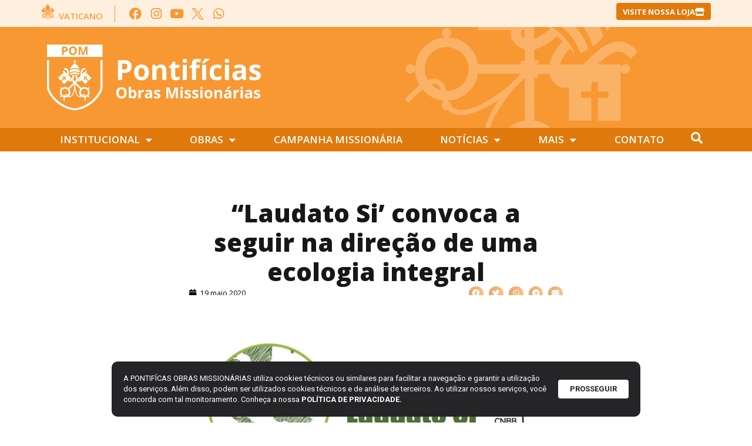

--- FILE ---
content_type: text/html; charset=UTF-8
request_url: https://pom.org.br/laudato-si-convoca-a-seguir-na-direcao-de-uma-ecologia-integral/
body_size: 27144
content:
<!doctype html>
<html lang="pt-BR">
<head>
	<meta charset="UTF-8">
	<meta name="viewport" content="width=device-width, initial-scale=1">
	<link rel="profile" href="https://gmpg.org/xfn/11">
	<style type="text/css">:root,::before,::after{--mec-color-skin: #40d9f1;--mec-color-skin-rgba-1: rgba(64, 217, 241, .25);--mec-color-skin-rgba-2: rgba(64, 217, 241, .5);--mec-color-skin-rgba-3: rgba(64, 217, 241, .75);--mec-color-skin-rgba-4: rgba(64, 217, 241, .11);--mec-container-normal-width: 1196px;--mec-container-large-width: 1690px;--mec-fes-main-color: #40d9f1;--mec-fes-main-color-rgba-1: rgba(64, 217, 241, 0.12);--mec-fes-main-color-rgba-2: rgba(64, 217, 241, 0.23);--mec-fes-main-color-rgba-3: rgba(64, 217, 241, 0.03);--mec-fes-main-color-rgba-4: rgba(64, 217, 241, 0.3);--mec-fes-main-color-rgba-5: rgb(64 217 241 / 7%);--mec-fes-main-color-rgba-6: rgba(64, 217, 241, 0.2);--mec-fluent-main-color: #ade7ff;--mec-fluent-main-color-rgba-1: rgba(173, 231, 255, 0.3);--mec-fluent-main-color-rgba-2: rgba(173, 231, 255, 0.8);--mec-fluent-main-color-rgba-3: rgba(173, 231, 255, 0.1);--mec-fluent-main-color-rgba-4: rgba(173, 231, 255, 0.2);--mec-fluent-main-color-rgba-5: rgba(173, 231, 255, 0.7);--mec-fluent-main-color-rgba-6: rgba(173, 231, 255, 0.7);--mec-fluent-bold-color: #00acf8;--mec-fluent-bg-hover-color: #ebf9ff;--mec-fluent-bg-color: #f5f7f8;--mec-fluent-second-bg-color: #d6eef9;}</style><title>“Laudato Si’ convoca a seguir na direção de uma ecologia integral | Pontifícias Obras Missionárias</title>
<meta name='robots' content='max-image-preview:large' />
<link rel='dns-prefetch' href='//stats.wp.com' />
<link rel='dns-prefetch' href='//www.googletagmanager.com' />
<link rel="alternate" type="application/rss+xml" title="Feed para Pontifícias Obras Missionárias &raquo;" href="https://pom.org.br/feed/" />
<link rel="alternate" type="application/rss+xml" title="Feed de comentários para Pontifícias Obras Missionárias &raquo;" href="https://pom.org.br/comments/feed/" />
<script>
window._wpemojiSettings = {"baseUrl":"https:\/\/s.w.org\/images\/core\/emoji\/15.0.3\/72x72\/","ext":".png","svgUrl":"https:\/\/s.w.org\/images\/core\/emoji\/15.0.3\/svg\/","svgExt":".svg","source":{"concatemoji":"https:\/\/pom.org.br\/wp-includes\/js\/wp-emoji-release.min.js?ver=6.5.5"}};
/*! This file is auto-generated */
!function(i,n){var o,s,e;function c(e){try{var t={supportTests:e,timestamp:(new Date).valueOf()};sessionStorage.setItem(o,JSON.stringify(t))}catch(e){}}function p(e,t,n){e.clearRect(0,0,e.canvas.width,e.canvas.height),e.fillText(t,0,0);var t=new Uint32Array(e.getImageData(0,0,e.canvas.width,e.canvas.height).data),r=(e.clearRect(0,0,e.canvas.width,e.canvas.height),e.fillText(n,0,0),new Uint32Array(e.getImageData(0,0,e.canvas.width,e.canvas.height).data));return t.every(function(e,t){return e===r[t]})}function u(e,t,n){switch(t){case"flag":return n(e,"\ud83c\udff3\ufe0f\u200d\u26a7\ufe0f","\ud83c\udff3\ufe0f\u200b\u26a7\ufe0f")?!1:!n(e,"\ud83c\uddfa\ud83c\uddf3","\ud83c\uddfa\u200b\ud83c\uddf3")&&!n(e,"\ud83c\udff4\udb40\udc67\udb40\udc62\udb40\udc65\udb40\udc6e\udb40\udc67\udb40\udc7f","\ud83c\udff4\u200b\udb40\udc67\u200b\udb40\udc62\u200b\udb40\udc65\u200b\udb40\udc6e\u200b\udb40\udc67\u200b\udb40\udc7f");case"emoji":return!n(e,"\ud83d\udc26\u200d\u2b1b","\ud83d\udc26\u200b\u2b1b")}return!1}function f(e,t,n){var r="undefined"!=typeof WorkerGlobalScope&&self instanceof WorkerGlobalScope?new OffscreenCanvas(300,150):i.createElement("canvas"),a=r.getContext("2d",{willReadFrequently:!0}),o=(a.textBaseline="top",a.font="600 32px Arial",{});return e.forEach(function(e){o[e]=t(a,e,n)}),o}function t(e){var t=i.createElement("script");t.src=e,t.defer=!0,i.head.appendChild(t)}"undefined"!=typeof Promise&&(o="wpEmojiSettingsSupports",s=["flag","emoji"],n.supports={everything:!0,everythingExceptFlag:!0},e=new Promise(function(e){i.addEventListener("DOMContentLoaded",e,{once:!0})}),new Promise(function(t){var n=function(){try{var e=JSON.parse(sessionStorage.getItem(o));if("object"==typeof e&&"number"==typeof e.timestamp&&(new Date).valueOf()<e.timestamp+604800&&"object"==typeof e.supportTests)return e.supportTests}catch(e){}return null}();if(!n){if("undefined"!=typeof Worker&&"undefined"!=typeof OffscreenCanvas&&"undefined"!=typeof URL&&URL.createObjectURL&&"undefined"!=typeof Blob)try{var e="postMessage("+f.toString()+"("+[JSON.stringify(s),u.toString(),p.toString()].join(",")+"));",r=new Blob([e],{type:"text/javascript"}),a=new Worker(URL.createObjectURL(r),{name:"wpTestEmojiSupports"});return void(a.onmessage=function(e){c(n=e.data),a.terminate(),t(n)})}catch(e){}c(n=f(s,u,p))}t(n)}).then(function(e){for(var t in e)n.supports[t]=e[t],n.supports.everything=n.supports.everything&&n.supports[t],"flag"!==t&&(n.supports.everythingExceptFlag=n.supports.everythingExceptFlag&&n.supports[t]);n.supports.everythingExceptFlag=n.supports.everythingExceptFlag&&!n.supports.flag,n.DOMReady=!1,n.readyCallback=function(){n.DOMReady=!0}}).then(function(){return e}).then(function(){var e;n.supports.everything||(n.readyCallback(),(e=n.source||{}).concatemoji?t(e.concatemoji):e.wpemoji&&e.twemoji&&(t(e.twemoji),t(e.wpemoji)))}))}((window,document),window._wpemojiSettings);
</script>
<link rel='stylesheet' id='mec-select2-style-css' href='https://pom.org.br/wp-content/plugins/modern-events-calendar/assets/packages/select2/select2.min.css?ver=6.11.5' media='all' />
<link rel='stylesheet' id='mec-font-icons-css' href='https://pom.org.br/wp-content/plugins/modern-events-calendar/assets/css/iconfonts.css?ver=6.5.5' media='all' />
<link rel='stylesheet' id='mec-frontend-style-css' href='https://pom.org.br/wp-content/plugins/modern-events-calendar/assets/css/frontend.min.css?ver=6.11.5' media='all' />
<link rel='stylesheet' id='mec-tooltip-style-css' href='https://pom.org.br/wp-content/plugins/modern-events-calendar/assets/packages/tooltip/tooltip.css?ver=6.5.5' media='all' />
<link rel='stylesheet' id='mec-tooltip-shadow-style-css' href='https://pom.org.br/wp-content/plugins/modern-events-calendar/assets/packages/tooltip/tooltipster-sideTip-shadow.min.css?ver=6.5.5' media='all' />
<link rel='stylesheet' id='featherlight-css' href='https://pom.org.br/wp-content/plugins/modern-events-calendar/assets/packages/featherlight/featherlight.css?ver=6.5.5' media='all' />
<link rel='stylesheet' id='mec-lity-style-css' href='https://pom.org.br/wp-content/plugins/modern-events-calendar/assets/packages/lity/lity.min.css?ver=6.5.5' media='all' />
<link rel='stylesheet' id='mec-general-calendar-style-css' href='https://pom.org.br/wp-content/plugins/modern-events-calendar/assets/css/mec-general-calendar.css?ver=6.5.5' media='all' />
<style id='wp-emoji-styles-inline-css'>

	img.wp-smiley, img.emoji {
		display: inline !important;
		border: none !important;
		box-shadow: none !important;
		height: 1em !important;
		width: 1em !important;
		margin: 0 0.07em !important;
		vertical-align: -0.1em !important;
		background: none !important;
		padding: 0 !important;
	}
</style>
<link rel='stylesheet' id='wp-block-library-css' href='https://pom.org.br/wp-includes/css/dist/block-library/style.min.css?ver=6.5.5' media='all' />
<style id='wp-block-library-inline-css'>
.has-text-align-justify{text-align:justify;}
</style>
<link rel='stylesheet' id='mediaelement-css' href='https://pom.org.br/wp-includes/js/mediaelement/mediaelementplayer-legacy.min.css?ver=4.2.17' media='all' />
<link rel='stylesheet' id='wp-mediaelement-css' href='https://pom.org.br/wp-includes/js/mediaelement/wp-mediaelement.min.css?ver=6.5.5' media='all' />
<link rel='stylesheet' id='jet-engine-frontend-css' href='https://pom.org.br/wp-content/plugins/jet-engine/assets/css/frontend.css?ver=3.3.0.1' media='all' />
<style id='classic-theme-styles-inline-css'>
/*! This file is auto-generated */
.wp-block-button__link{color:#fff;background-color:#32373c;border-radius:9999px;box-shadow:none;text-decoration:none;padding:calc(.667em + 2px) calc(1.333em + 2px);font-size:1.125em}.wp-block-file__button{background:#32373c;color:#fff;text-decoration:none}
</style>
<style id='global-styles-inline-css'>
body{--wp--preset--color--black: #000000;--wp--preset--color--cyan-bluish-gray: #abb8c3;--wp--preset--color--white: #ffffff;--wp--preset--color--pale-pink: #f78da7;--wp--preset--color--vivid-red: #cf2e2e;--wp--preset--color--luminous-vivid-orange: #ff6900;--wp--preset--color--luminous-vivid-amber: #fcb900;--wp--preset--color--light-green-cyan: #7bdcb5;--wp--preset--color--vivid-green-cyan: #00d084;--wp--preset--color--pale-cyan-blue: #8ed1fc;--wp--preset--color--vivid-cyan-blue: #0693e3;--wp--preset--color--vivid-purple: #9b51e0;--wp--preset--gradient--vivid-cyan-blue-to-vivid-purple: linear-gradient(135deg,rgba(6,147,227,1) 0%,rgb(155,81,224) 100%);--wp--preset--gradient--light-green-cyan-to-vivid-green-cyan: linear-gradient(135deg,rgb(122,220,180) 0%,rgb(0,208,130) 100%);--wp--preset--gradient--luminous-vivid-amber-to-luminous-vivid-orange: linear-gradient(135deg,rgba(252,185,0,1) 0%,rgba(255,105,0,1) 100%);--wp--preset--gradient--luminous-vivid-orange-to-vivid-red: linear-gradient(135deg,rgba(255,105,0,1) 0%,rgb(207,46,46) 100%);--wp--preset--gradient--very-light-gray-to-cyan-bluish-gray: linear-gradient(135deg,rgb(238,238,238) 0%,rgb(169,184,195) 100%);--wp--preset--gradient--cool-to-warm-spectrum: linear-gradient(135deg,rgb(74,234,220) 0%,rgb(151,120,209) 20%,rgb(207,42,186) 40%,rgb(238,44,130) 60%,rgb(251,105,98) 80%,rgb(254,248,76) 100%);--wp--preset--gradient--blush-light-purple: linear-gradient(135deg,rgb(255,206,236) 0%,rgb(152,150,240) 100%);--wp--preset--gradient--blush-bordeaux: linear-gradient(135deg,rgb(254,205,165) 0%,rgb(254,45,45) 50%,rgb(107,0,62) 100%);--wp--preset--gradient--luminous-dusk: linear-gradient(135deg,rgb(255,203,112) 0%,rgb(199,81,192) 50%,rgb(65,88,208) 100%);--wp--preset--gradient--pale-ocean: linear-gradient(135deg,rgb(255,245,203) 0%,rgb(182,227,212) 50%,rgb(51,167,181) 100%);--wp--preset--gradient--electric-grass: linear-gradient(135deg,rgb(202,248,128) 0%,rgb(113,206,126) 100%);--wp--preset--gradient--midnight: linear-gradient(135deg,rgb(2,3,129) 0%,rgb(40,116,252) 100%);--wp--preset--font-size--small: 13px;--wp--preset--font-size--medium: 20px;--wp--preset--font-size--large: 36px;--wp--preset--font-size--x-large: 42px;--wp--preset--spacing--20: 0.44rem;--wp--preset--spacing--30: 0.67rem;--wp--preset--spacing--40: 1rem;--wp--preset--spacing--50: 1.5rem;--wp--preset--spacing--60: 2.25rem;--wp--preset--spacing--70: 3.38rem;--wp--preset--spacing--80: 5.06rem;--wp--preset--shadow--natural: 6px 6px 9px rgba(0, 0, 0, 0.2);--wp--preset--shadow--deep: 12px 12px 50px rgba(0, 0, 0, 0.4);--wp--preset--shadow--sharp: 6px 6px 0px rgba(0, 0, 0, 0.2);--wp--preset--shadow--outlined: 6px 6px 0px -3px rgba(255, 255, 255, 1), 6px 6px rgba(0, 0, 0, 1);--wp--preset--shadow--crisp: 6px 6px 0px rgba(0, 0, 0, 1);}:where(.is-layout-flex){gap: 0.5em;}:where(.is-layout-grid){gap: 0.5em;}body .is-layout-flex{display: flex;}body .is-layout-flex{flex-wrap: wrap;align-items: center;}body .is-layout-flex > *{margin: 0;}body .is-layout-grid{display: grid;}body .is-layout-grid > *{margin: 0;}:where(.wp-block-columns.is-layout-flex){gap: 2em;}:where(.wp-block-columns.is-layout-grid){gap: 2em;}:where(.wp-block-post-template.is-layout-flex){gap: 1.25em;}:where(.wp-block-post-template.is-layout-grid){gap: 1.25em;}.has-black-color{color: var(--wp--preset--color--black) !important;}.has-cyan-bluish-gray-color{color: var(--wp--preset--color--cyan-bluish-gray) !important;}.has-white-color{color: var(--wp--preset--color--white) !important;}.has-pale-pink-color{color: var(--wp--preset--color--pale-pink) !important;}.has-vivid-red-color{color: var(--wp--preset--color--vivid-red) !important;}.has-luminous-vivid-orange-color{color: var(--wp--preset--color--luminous-vivid-orange) !important;}.has-luminous-vivid-amber-color{color: var(--wp--preset--color--luminous-vivid-amber) !important;}.has-light-green-cyan-color{color: var(--wp--preset--color--light-green-cyan) !important;}.has-vivid-green-cyan-color{color: var(--wp--preset--color--vivid-green-cyan) !important;}.has-pale-cyan-blue-color{color: var(--wp--preset--color--pale-cyan-blue) !important;}.has-vivid-cyan-blue-color{color: var(--wp--preset--color--vivid-cyan-blue) !important;}.has-vivid-purple-color{color: var(--wp--preset--color--vivid-purple) !important;}.has-black-background-color{background-color: var(--wp--preset--color--black) !important;}.has-cyan-bluish-gray-background-color{background-color: var(--wp--preset--color--cyan-bluish-gray) !important;}.has-white-background-color{background-color: var(--wp--preset--color--white) !important;}.has-pale-pink-background-color{background-color: var(--wp--preset--color--pale-pink) !important;}.has-vivid-red-background-color{background-color: var(--wp--preset--color--vivid-red) !important;}.has-luminous-vivid-orange-background-color{background-color: var(--wp--preset--color--luminous-vivid-orange) !important;}.has-luminous-vivid-amber-background-color{background-color: var(--wp--preset--color--luminous-vivid-amber) !important;}.has-light-green-cyan-background-color{background-color: var(--wp--preset--color--light-green-cyan) !important;}.has-vivid-green-cyan-background-color{background-color: var(--wp--preset--color--vivid-green-cyan) !important;}.has-pale-cyan-blue-background-color{background-color: var(--wp--preset--color--pale-cyan-blue) !important;}.has-vivid-cyan-blue-background-color{background-color: var(--wp--preset--color--vivid-cyan-blue) !important;}.has-vivid-purple-background-color{background-color: var(--wp--preset--color--vivid-purple) !important;}.has-black-border-color{border-color: var(--wp--preset--color--black) !important;}.has-cyan-bluish-gray-border-color{border-color: var(--wp--preset--color--cyan-bluish-gray) !important;}.has-white-border-color{border-color: var(--wp--preset--color--white) !important;}.has-pale-pink-border-color{border-color: var(--wp--preset--color--pale-pink) !important;}.has-vivid-red-border-color{border-color: var(--wp--preset--color--vivid-red) !important;}.has-luminous-vivid-orange-border-color{border-color: var(--wp--preset--color--luminous-vivid-orange) !important;}.has-luminous-vivid-amber-border-color{border-color: var(--wp--preset--color--luminous-vivid-amber) !important;}.has-light-green-cyan-border-color{border-color: var(--wp--preset--color--light-green-cyan) !important;}.has-vivid-green-cyan-border-color{border-color: var(--wp--preset--color--vivid-green-cyan) !important;}.has-pale-cyan-blue-border-color{border-color: var(--wp--preset--color--pale-cyan-blue) !important;}.has-vivid-cyan-blue-border-color{border-color: var(--wp--preset--color--vivid-cyan-blue) !important;}.has-vivid-purple-border-color{border-color: var(--wp--preset--color--vivid-purple) !important;}.has-vivid-cyan-blue-to-vivid-purple-gradient-background{background: var(--wp--preset--gradient--vivid-cyan-blue-to-vivid-purple) !important;}.has-light-green-cyan-to-vivid-green-cyan-gradient-background{background: var(--wp--preset--gradient--light-green-cyan-to-vivid-green-cyan) !important;}.has-luminous-vivid-amber-to-luminous-vivid-orange-gradient-background{background: var(--wp--preset--gradient--luminous-vivid-amber-to-luminous-vivid-orange) !important;}.has-luminous-vivid-orange-to-vivid-red-gradient-background{background: var(--wp--preset--gradient--luminous-vivid-orange-to-vivid-red) !important;}.has-very-light-gray-to-cyan-bluish-gray-gradient-background{background: var(--wp--preset--gradient--very-light-gray-to-cyan-bluish-gray) !important;}.has-cool-to-warm-spectrum-gradient-background{background: var(--wp--preset--gradient--cool-to-warm-spectrum) !important;}.has-blush-light-purple-gradient-background{background: var(--wp--preset--gradient--blush-light-purple) !important;}.has-blush-bordeaux-gradient-background{background: var(--wp--preset--gradient--blush-bordeaux) !important;}.has-luminous-dusk-gradient-background{background: var(--wp--preset--gradient--luminous-dusk) !important;}.has-pale-ocean-gradient-background{background: var(--wp--preset--gradient--pale-ocean) !important;}.has-electric-grass-gradient-background{background: var(--wp--preset--gradient--electric-grass) !important;}.has-midnight-gradient-background{background: var(--wp--preset--gradient--midnight) !important;}.has-small-font-size{font-size: var(--wp--preset--font-size--small) !important;}.has-medium-font-size{font-size: var(--wp--preset--font-size--medium) !important;}.has-large-font-size{font-size: var(--wp--preset--font-size--large) !important;}.has-x-large-font-size{font-size: var(--wp--preset--font-size--x-large) !important;}
.wp-block-navigation a:where(:not(.wp-element-button)){color: inherit;}
:where(.wp-block-post-template.is-layout-flex){gap: 1.25em;}:where(.wp-block-post-template.is-layout-grid){gap: 1.25em;}
:where(.wp-block-columns.is-layout-flex){gap: 2em;}:where(.wp-block-columns.is-layout-grid){gap: 2em;}
.wp-block-pullquote{font-size: 1.5em;line-height: 1.6;}
</style>
<style id='if-so-public-dummy-inline-css'>
        .lds-dual-ring {
          display: inline-block;
          width: 16px;
          height: 16px;
        }
        .lds-dual-ring:after {
          content: " ";
          display: block;
          width: 16px;
          height: 16px;
          margin: 0px;
          border-radius: 50%;
          border: 3px solid #000;
          border-color: #000 transparent #000 transparent;
          animation: lds-dual-ring 1.2s linear infinite;
        }
        @keyframes lds-dual-ring {
          0% {
            transform: rotate(0deg);
          }
          100% {
            transform: rotate(360deg);
          }
        }
        /*loader 2*/
        .ifso-logo-loader {
            font-size: 20px;
            width: 64px;
            font-family: sans-serif;
            position: relative;
            height: auto;
            font-weight: 800;
        }
        .ifso-logo-loader:before {
            content: '';
            position: absolute;
            left: 30%;
            top: 36%;
            width: 14px;
            height: 22px;
            clip-path: polygon(100% 50%, 0 0, 0 100%);
            background: #fd5b56;
            animation: spinAndMoveArrow 2s infinite;
            height: 9px;
            width: 7px;
        }
        .ifso-logo-loader:after {
            content: "If So";
            word-spacing: 12px;
        }
        @keyframes spinAndMoveArrow {
                40% {
                    transform: rotate(360deg);
                }
    
                60% {
                    transform: translateX(-5px);
                }
    
                80% {
                    transform: translateX(5px);
                }
    
                100% {
                    transform: translateX(0);
                }
        }
        /*Loader 3 - default content*/
        .ifso-default-content-loader{
            display:inline-block;
        }
        
</style>
<link rel='stylesheet' id='lbwps-styles-photoswipe5-main-css' href='https://pom.org.br/wp-content/plugins/lightbox-photoswipe/assets/ps5/styles/main.css?ver=5.2.6' media='all' />
<link rel='stylesheet' id='dashicons-css' href='https://pom.org.br/wp-includes/css/dashicons.min.css?ver=6.5.5' media='all' />
<link rel='stylesheet' id='post-views-counter-frontend-css' href='https://pom.org.br/wp-content/plugins/post-views-counter/css/frontend.min.css?ver=1.4.7' media='all' />
<link rel='stylesheet' id='rss-looper-css' href='https://pom.org.br/wp-content/plugins/rss-looper-main/includes/css/rss-looper.css?ver=2.1.2' media='all' />
<link rel='stylesheet' id='rss-looper_public-css' href='https://pom.org.br/wp-content/plugins/rss-looper-main/public/css/rss-looper-public.css?ver=2.1.2' media='all' />
<link rel='stylesheet' id='hello-elementor-css' href='https://pom.org.br/wp-content/themes/hello-elementor/style.min.css?ver=3.1.0' media='all' />
<link rel='stylesheet' id='hello-elementor-theme-style-css' href='https://pom.org.br/wp-content/themes/hello-elementor/theme.min.css?ver=3.1.0' media='all' />
<link rel='stylesheet' id='hello-elementor-header-footer-css' href='https://pom.org.br/wp-content/themes/hello-elementor/header-footer.min.css?ver=3.1.0' media='all' />
<link rel='stylesheet' id='dflip-style-css' href='https://pom.org.br/wp-content/plugins/3d-flipbook-dflip-lite/assets/css/dflip.min.css?ver=2.3.42' media='all' />
<link rel='stylesheet' id='jet-elements-css' href='https://pom.org.br/wp-content/plugins/jet-elements/assets/css/jet-elements.css?ver=2.6.18' media='all' />
<link rel='stylesheet' id='jet-elements-skin-css' href='https://pom.org.br/wp-content/plugins/jet-elements/assets/css/jet-elements-skin.css?ver=2.6.18' media='all' />
<link rel='stylesheet' id='elementor-icons-css' href='https://pom.org.br/wp-content/plugins/elementor/assets/lib/eicons/css/elementor-icons.min.css?ver=5.30.0' media='all' />
<link rel='stylesheet' id='elementor-frontend-css' href='https://pom.org.br/wp-content/plugins/elementor/assets/css/frontend.min.css?ver=3.22.2' media='all' />
<link rel='stylesheet' id='swiper-css' href='https://pom.org.br/wp-content/plugins/elementor/assets/lib/swiper/v8/css/swiper.min.css?ver=8.4.5' media='all' />
<link rel='stylesheet' id='elementor-post-15098-css' href='https://pom.org.br/wp-content/uploads/elementor/css/post-15098.css?ver=1752008638' media='all' />
<link rel='stylesheet' id='elementor-pro-css' href='https://pom.org.br/wp-content/plugins/elementor-pro/assets/css/frontend.min.css?ver=3.22.1' media='all' />
<link rel='stylesheet' id='jet-tabs-frontend-css' href='https://pom.org.br/wp-content/plugins/jet-tabs/assets/css/jet-tabs-frontend.css?ver=2.2.3' media='all' />
<link rel='stylesheet' id='elementor-global-css' href='https://pom.org.br/wp-content/uploads/elementor/css/global.css?ver=1752008640' media='all' />
<link rel='stylesheet' id='elementor-post-28908-css' href='https://pom.org.br/wp-content/uploads/elementor/css/post-28908.css?ver=1752008641' media='all' />
<link rel='stylesheet' id='elementor-post-28924-css' href='https://pom.org.br/wp-content/uploads/elementor/css/post-28924.css?ver=1752008641' media='all' />
<link rel='stylesheet' id='elementor-post-29031-css' href='https://pom.org.br/wp-content/uploads/elementor/css/post-29031.css?ver=1752008665' media='all' />
<link rel='stylesheet' id='elementor-post-38199-css' href='https://pom.org.br/wp-content/uploads/elementor/css/post-38199.css?ver=1752008641' media='all' />
<link rel='stylesheet' id='jquery-chosen-css' href='https://pom.org.br/wp-content/plugins/jet-search/assets/lib/chosen/chosen.min.css?ver=1.8.7' media='all' />
<link rel='stylesheet' id='jet-search-css' href='https://pom.org.br/wp-content/plugins/jet-search/assets/css/jet-search.css?ver=3.4.3' media='all' />
<link rel='stylesheet' id='ecs-styles-css' href='https://pom.org.br/wp-content/plugins/ele-custom-skin/assets/css/ecs-style.css?ver=3.1.9' media='all' />
<link rel='stylesheet' id='elementor-post-29000-css' href='https://pom.org.br/wp-content/uploads/elementor/css/post-29000.css?ver=1700765614' media='all' />
<link rel='stylesheet' id='elementor-post-29046-css' href='https://pom.org.br/wp-content/uploads/elementor/css/post-29046.css?ver=1699972325' media='all' />
<link rel='stylesheet' id='elementor-post-29047-css' href='https://pom.org.br/wp-content/uploads/elementor/css/post-29047.css?ver=1712744229' media='all' />
<link rel='stylesheet' id='elementor-post-35238-css' href='https://pom.org.br/wp-content/uploads/elementor/css/post-35238.css?ver=1699538973' media='all' />
<link rel='stylesheet' id='elementor-post-35260-css' href='https://pom.org.br/wp-content/uploads/elementor/css/post-35260.css?ver=1712675446' media='all' />
<link rel='stylesheet' id='elementor-post-36645-css' href='https://pom.org.br/wp-content/uploads/elementor/css/post-36645.css?ver=1699970527' media='all' />
<link rel='stylesheet' id='elementor-post-36836-css' href='https://pom.org.br/wp-content/uploads/elementor/css/post-36836.css?ver=1701438107' media='all' />
<link rel='stylesheet' id='elementor-post-36898-css' href='https://pom.org.br/wp-content/uploads/elementor/css/post-36898.css?ver=1727970016' media='all' />
<link rel='stylesheet' id='elementor-post-40155-css' href='https://pom.org.br/wp-content/uploads/elementor/css/post-40155.css?ver=1724757373' media='all' />
<link rel='stylesheet' id='elementor-post-43216-css' href='https://pom.org.br/wp-content/uploads/elementor/css/post-43216.css?ver=1751997076' media='all' />
<link rel='stylesheet' id='elementor-post-43233-css' href='https://pom.org.br/wp-content/uploads/elementor/css/post-43233.css?ver=1751997067' media='all' />
<link rel='stylesheet' id='google-fonts-1-css' href='https://fonts.googleapis.com/css?family=Open+Sans%3A100%2C100italic%2C200%2C200italic%2C300%2C300italic%2C400%2C400italic%2C500%2C500italic%2C600%2C600italic%2C700%2C700italic%2C800%2C800italic%2C900%2C900italic%7CRoboto%3A100%2C100italic%2C200%2C200italic%2C300%2C300italic%2C400%2C400italic%2C500%2C500italic%2C600%2C600italic%2C700%2C700italic%2C800%2C800italic%2C900%2C900italic%7CAleo%3A100%2C100italic%2C200%2C200italic%2C300%2C300italic%2C400%2C400italic%2C500%2C500italic%2C600%2C600italic%2C700%2C700italic%2C800%2C800italic%2C900%2C900italic&#038;display=auto&#038;ver=6.5.5' media='all' />
<link rel='stylesheet' id='elementor-icons-shared-0-css' href='https://pom.org.br/wp-content/plugins/elementor/assets/lib/font-awesome/css/fontawesome.min.css?ver=5.15.3' media='all' />
<link rel='stylesheet' id='elementor-icons-fa-brands-css' href='https://pom.org.br/wp-content/plugins/elementor/assets/lib/font-awesome/css/brands.min.css?ver=5.15.3' media='all' />
<link rel='stylesheet' id='elementor-icons-fa-solid-css' href='https://pom.org.br/wp-content/plugins/elementor/assets/lib/font-awesome/css/solid.min.css?ver=5.15.3' media='all' />
<link rel='stylesheet' id='jetpack_css-css' href='https://pom.org.br/wp-content/plugins/jetpack/css/jetpack.css?ver=12.7.1' media='all' />
<link rel="preconnect" href="https://fonts.gstatic.com/" crossorigin><script src="https://pom.org.br/wp-includes/js/jquery/jquery.min.js?ver=3.7.1" id="jquery-core-js"></script>
<script src="https://pom.org.br/wp-includes/js/jquery/jquery-migrate.min.js?ver=3.4.1" id="jquery-migrate-js"></script>
<script src="https://pom.org.br/wp-content/plugins/modern-events-calendar/assets/js/mec-general-calendar.js?ver=6.11.5" id="mec-general-calendar-script-js"></script>
<script src="https://pom.org.br/wp-content/plugins/modern-events-calendar/assets/packages/tooltip/tooltip.js?ver=6.11.5" id="mec-tooltip-script-js"></script>
<script id="mec-frontend-script-js-extra">
var mecdata = {"day":"dia","days":"dias","hour":"hora","hours":"horas","minute":"minuto","minutes":"minutos","second":"segundo","seconds":"segundos","next":"Pr\u00f3ximo","prev":"Prev","elementor_edit_mode":"no","recapcha_key":"","ajax_url":"https:\/\/pom.org.br\/wp-admin\/admin-ajax.php","fes_nonce":"2491fa5ec0","fes_thankyou_page_time":"2000","fes_upload_nonce":"8892d77320","current_year":"2026","current_month":"01","datepicker_format":"yy-mm-dd&Y-m-d"};
</script>
<script src="https://pom.org.br/wp-content/plugins/modern-events-calendar/assets/js/frontend.js?ver=6.11.5" id="mec-frontend-script-js"></script>
<script src="https://pom.org.br/wp-content/plugins/modern-events-calendar/assets/js/events.js?ver=6.11.5" id="mec-events-script-js"></script>
<script src="https://pom.org.br/wp-includes/js/imagesloaded.min.js?ver=6.5.5" id="imagesLoaded-js"></script>
<script id="if-so-js-before">
var nonce = "57f09c9834";//compat
    var ifso_nonce = "57f09c9834";
    var ajaxurl = "https://pom.org.br/wp-admin/admin-ajax.php";
    var ifso_page_url = "https://pom.org.br/laudato-si-convoca-a-seguir-na-direcao-de-uma-ecologia-integral/";
    var isAnalyticsOn = true;
    var isPageVisitedOn = 0;
    var isVisitCountEnabled = 1;
    var referrer_for_pageload = document.referrer;
    var ifso_attrs_for_ajax = ["ga4","the_content"];
</script>
<script src="https://pom.org.br/wp-content/plugins/if-so/public/js/if-so-public.js?ver=1.8.0.4" id="if-so-js"></script>
<script id="rssl_feed-js-extra">
var rssl_feed_args = {"ajax_url":"https:\/\/pom.org.br\/wp-admin\/admin-ajax.php","posts":{"page":0,"name":"laudato-si-convoca-a-seguir-na-direcao-de-uma-ecologia-integral","error":"","m":"","p":0,"post_parent":"","subpost":"","subpost_id":"","attachment":"","attachment_id":0,"pagename":"","page_id":0,"second":"","minute":"","hour":"","day":0,"monthnum":0,"year":0,"w":0,"category_name":"","tag":"","cat":"","tag_id":"","author":"","author_name":"","feed":"","tb":"","paged":0,"meta_key":"","meta_value":"","preview":"","s":"","sentence":"","title":"","fields":"","menu_order":"","embed":"","category__in":[],"category__not_in":[],"category__and":[],"post__in":[],"post__not_in":[],"post_name__in":[],"tag__in":[],"tag__not_in":[],"tag__and":[],"tag_slug__in":[],"tag_slug__and":[],"post_parent__in":[],"post_parent__not_in":[],"author__in":[],"author__not_in":[],"search_columns":[],"post_type":["post","page","e-landing-page"],"ignore_sticky_posts":false,"suppress_filters":false,"cache_results":true,"update_post_term_cache":true,"update_menu_item_cache":false,"lazy_load_term_meta":true,"update_post_meta_cache":true,"posts_per_page":12,"nopaging":false,"comments_per_page":"50","no_found_rows":false,"order":"DESC"}};
</script>
<script src="https://pom.org.br/wp-content/plugins/rss-looper-main/includes/js/ajax_feed.js?ver=2.1.2" id="rssl_feed-js"></script>
<script src="https://pom.org.br/wp-content/plugins/rss-looper-main/public/js/rss-looper-public.js?ver=2.1.2" id="rss-looper_public-js"></script>
<script id="ecs_ajax_load-js-extra">
var ecs_ajax_params = {"ajaxurl":"https:\/\/pom.org.br\/wp-admin\/admin-ajax.php","posts":"{\"page\":0,\"name\":\"laudato-si-convoca-a-seguir-na-direcao-de-uma-ecologia-integral\",\"error\":\"\",\"m\":\"\",\"p\":0,\"post_parent\":\"\",\"subpost\":\"\",\"subpost_id\":\"\",\"attachment\":\"\",\"attachment_id\":0,\"pagename\":\"\",\"page_id\":0,\"second\":\"\",\"minute\":\"\",\"hour\":\"\",\"day\":0,\"monthnum\":0,\"year\":0,\"w\":0,\"category_name\":\"\",\"tag\":\"\",\"cat\":\"\",\"tag_id\":\"\",\"author\":\"\",\"author_name\":\"\",\"feed\":\"\",\"tb\":\"\",\"paged\":0,\"meta_key\":\"\",\"meta_value\":\"\",\"preview\":\"\",\"s\":\"\",\"sentence\":\"\",\"title\":\"\",\"fields\":\"\",\"menu_order\":\"\",\"embed\":\"\",\"category__in\":[],\"category__not_in\":[],\"category__and\":[],\"post__in\":[],\"post__not_in\":[],\"post_name__in\":[],\"tag__in\":[],\"tag__not_in\":[],\"tag__and\":[],\"tag_slug__in\":[],\"tag_slug__and\":[],\"post_parent__in\":[],\"post_parent__not_in\":[],\"author__in\":[],\"author__not_in\":[],\"search_columns\":[],\"post_type\":[\"post\",\"page\",\"e-landing-page\"],\"ignore_sticky_posts\":false,\"suppress_filters\":false,\"cache_results\":true,\"update_post_term_cache\":true,\"update_menu_item_cache\":false,\"lazy_load_term_meta\":true,\"update_post_meta_cache\":true,\"posts_per_page\":12,\"nopaging\":false,\"comments_per_page\":\"50\",\"no_found_rows\":false,\"order\":\"DESC\"}"};
</script>
<script src="https://pom.org.br/wp-content/plugins/ele-custom-skin/assets/js/ecs_ajax_pagination.js?ver=3.1.9" id="ecs_ajax_load-js"></script>
<script src="https://pom.org.br/wp-content/plugins/ele-custom-skin/assets/js/ecs.js?ver=3.1.9" id="ecs-script-js"></script>
<link rel="https://api.w.org/" href="https://pom.org.br/wp-json/" /><link rel="alternate" type="application/json" href="https://pom.org.br/wp-json/wp/v2/posts/13841" /><link rel="EditURI" type="application/rsd+xml" title="RSD" href="https://pom.org.br/xmlrpc.php?rsd" />
<meta name="generator" content="Parresia 1.01 - https://parresia.com" />
<link rel='shortlink' href='https://pom.org.br/?p=13841' />
<link rel="alternate" type="application/json+oembed" href="https://pom.org.br/wp-json/oembed/1.0/embed?url=https%3A%2F%2Fpom.org.br%2Flaudato-si-convoca-a-seguir-na-direcao-de-uma-ecologia-integral%2F" />
<link rel="alternate" type="text/xml+oembed" href="https://pom.org.br/wp-json/oembed/1.0/embed?url=https%3A%2F%2Fpom.org.br%2Flaudato-si-convoca-a-seguir-na-direcao-de-uma-ecologia-integral%2F&#038;format=xml" />
<meta name="generator" content="Site Kit by Google 1.130.0" /><!-- SEO meta tags powered by SmartCrawl https://wpmudev.com/project/smartcrawl-wordpress-seo/ -->
<link rel="canonical" href="https://pom.org.br/laudato-si-convoca-a-seguir-na-direcao-de-uma-ecologia-integral/" />
<meta name="description" content="A Encíclica é uma carta enviada pelo Papa a todos os bispos da Igreja Católica no mundo sobre um determinado assunto que deseja a atenção. A Laudato Si’, Lo ..." />
<script type="application/ld+json">{"@context":"https:\/\/schema.org","@graph":[{"@type":"Organization","@id":"https:\/\/pom.org.br\/#schema-publishing-organization","url":"https:\/\/pom.org.br","name":"Pontif\u00edcias Obras Mission\u00e1rias"},{"@type":"WebSite","@id":"https:\/\/pom.org.br\/#schema-website","url":"https:\/\/pom.org.br","name":"Pontif\u00edcias Obras Mission\u00e1rias","encoding":"UTF-8","potentialAction":{"@type":"SearchAction","target":"https:\/\/pom.org.br\/search\/{search_term_string}\/","query-input":"required name=search_term_string"}},{"@type":"BreadcrumbList","@id":"https:\/\/pom.org.br\/laudato-si-convoca-a-seguir-na-direcao-de-uma-ecologia-integral?page&name=laudato-si-convoca-a-seguir-na-direcao-de-uma-ecologia-integral\/#breadcrumb","itemListElement":[{"@type":"ListItem","position":1,"name":"Home","item":"https:\/\/pom.org.br"},{"@type":"ListItem","position":2,"name":"Not\u00edcias","item":"https:\/\/pom.org.br\/categoria\/noticias\/"},{"@type":"ListItem","position":3,"name":"Not\u00edcias do Brasil","item":"https:\/\/pom.org.br\/categoria\/noticias\/noticias-do-brasil\/"},{"@type":"ListItem","position":4,"name":"\u201cLaudato Si\u2019 convoca a seguir na dire\u00e7\u00e3o de uma ecologia integral"}]},{"@type":"Person","@id":"https:\/\/pom.org.br\/author\/fabriciopom\/#schema-author","name":"Amanda","url":"https:\/\/pom.org.br\/author\/fabriciopom\/"},{"@type":"WebPage","@id":"https:\/\/pom.org.br\/laudato-si-convoca-a-seguir-na-direcao-de-uma-ecologia-integral\/#schema-webpage","isPartOf":{"@id":"https:\/\/pom.org.br\/#schema-website"},"publisher":{"@id":"https:\/\/pom.org.br\/#schema-publishing-organization"},"url":"https:\/\/pom.org.br\/laudato-si-convoca-a-seguir-na-direcao-de-uma-ecologia-integral\/"},{"@type":"Article","mainEntityOfPage":{"@id":"https:\/\/pom.org.br\/laudato-si-convoca-a-seguir-na-direcao-de-uma-ecologia-integral\/#schema-webpage"},"author":{"@id":"https:\/\/pom.org.br\/author\/fabriciopom\/#schema-author"},"publisher":{"@id":"https:\/\/pom.org.br\/#schema-publishing-organization"},"dateModified":"2020-05-19T09:40:07","datePublished":"2020-05-19T09:39:35","headline":"\u201cLaudato Si\u2019 convoca a seguir na dire\u00e7\u00e3o de uma ecologia integral | Pontif\u00edcias Obras Mission\u00e1rias","description":"A Enc\u00edclica \u00e9 uma carta enviada pelo Papa a todos os bispos da Igreja Cat\u00f3lica no mundo sobre um determinado assunto que deseja a aten\u00e7\u00e3o. A Laudato Si\u2019, Lo ...","name":"\u201cLaudato Si\u2019 convoca a seguir na dire\u00e7\u00e3o de uma ecologia integral","image":{"@type":"ImageObject","@id":"https:\/\/pom.org.br\/laudato-si-convoca-a-seguir-na-direcao-de-uma-ecologia-integral\/#schema-article-image","url":"https:\/\/pom.org.br\/wp-content\/uploads\/2020\/05\/semana-laudato-si-1200x762-c.jpg","height":762,"width":1200},"thumbnailUrl":"https:\/\/pom.org.br\/wp-content\/uploads\/2020\/05\/semana-laudato-si-1200x762-c.jpg"}]}</script>
<meta property="og:type" content="article" />
<meta property="og:url" content="https://pom.org.br/laudato-si-convoca-a-seguir-na-direcao-de-uma-ecologia-integral/" />
<meta property="og:title" content="“Laudato Si’ convoca a seguir na direção de uma ecologia integral | Pontifícias Obras Missionárias" />
<meta property="og:description" content="A Encíclica é uma carta enviada pelo Papa a todos os bispos da Igreja Católica no mundo sobre um determinado assunto que deseja a atenção. A Laudato Si’, Lo ..." />
<meta property="og:image" content="https://pom.org.br/wp-content/uploads/2020/05/semana-laudato-si-1200x762-c.jpg" />
<meta property="og:image:width" content="1200" />
<meta property="og:image:height" content="762" />
<meta property="article:published_time" content="2020-05-19T09:39:35" />
<meta property="article:author" content="Amanda" />
<meta name="twitter:card" content="summary_large_image" />
<meta name="twitter:title" content="“Laudato Si’ convoca a seguir na direção de uma ecologia integral | Pontifícias Obras Missionárias" />
<meta name="twitter:description" content="A Encíclica é uma carta enviada pelo Papa a todos os bispos da Igreja Católica no mundo sobre um determinado assunto que deseja a atenção. A Laudato Si’, Lo ..." />
<meta name="twitter:image" content="https://pom.org.br/wp-content/uploads/2020/05/semana-laudato-si-1200x762-c.jpg" />
<!-- /SEO -->
	<style>img#wpstats{display:none}</style>
		<meta name="generator" content="Elementor 3.22.2; features: e_optimized_assets_loading, additional_custom_breakpoints; settings: css_print_method-external, google_font-enabled, font_display-auto">
<link rel="icon" href="https://pom.org.br/wp-content/uploads/2020/11/cropped-logo-32x32.jpg" sizes="32x32" />
<link rel="icon" href="https://pom.org.br/wp-content/uploads/2020/11/cropped-logo-192x192.jpg" sizes="192x192" />
<link rel="apple-touch-icon" href="https://pom.org.br/wp-content/uploads/2020/11/cropped-logo-180x180.jpg" />
<meta name="msapplication-TileImage" content="https://pom.org.br/wp-content/uploads/2020/11/cropped-logo-270x270.jpg" />
		<style id="wp-custom-css">
			html, body{
	width: 100%;
	overflow-x: hidden;
	background: #fff !important;
}
/* 
.swiper-pagination {
	margin-top: 20px !important;
	margin-bottom: 20px !important;
}
.swiper-pagination-bullet  {
	background: #F89833 !important;
	font-size: 11px !important;
	width: 11px !important;
	height: 11px !important;
	margin-top: 20px !important;
}

.cswiper-pagination-bullet-active {
	background: #B15C00 !important;
}
 */
/* Paragrafo */
p {
	margin-bottom: 10px !important;
	text-align: justify;
}
/* Quando selciona o texto */
*::selection {
	color: #FFF;
	background: #fdc183;
}

/*************************/
/* Efeito p links */
/*************************/
.link:hover{
	opacity:0.8;
	cursor: pointer;
}
.elementor-button-link:hover{
	opacity:0.8;
}


div#tabs-noticias {
    margin-bottom: -27px;
}
div#tabs-noticias .jet-tabs .jet-tabs__content-wrapper:last-child{
    background-color: transparent !important;
}


/*************************/
/* Efeito p Todos os botoes */
/*************************/
.elementor-button  {
  overflow: hidden;
  position: relative;

  &:after {
    background: #fff;
    content: "";
    height: 155px;
    left: -75px;
    opacity: .2 !important;
    position: absolute;
    top: -50px;
    transform: rotate(35deg);
    transition: all 550ms cubic-bezier(0.19, 1, 0.22, 1);
    width: 50px;
    z-index: -10;
  }
}
.elementor-button:hover {
    
  &:after {
    left: 120%;
    transition: all 550ms cubic-bezier(0.19, 1, 0.22, 1);
  }
}


/*************************/
/* Formulários */
/*************************/
.gform_wrapper input,
.gform_wrapper select,
.gform_wrapper textarea,
#gform_fields_1 input,
#gform_fields_1 textarea,
#gform_5 input,
#gform_5 textarea{
	width:100%;
	font-family: "Aleo";
}
.gfield_label{
    color: #3370A9 !important;
}
.gform_wrapper input:not([type=radio]):not([type=checkbox]):not([type=submit]):not([type=button]):not([type=image]):not([type=file]){
    background-color: #F1F1F1;
    height: 40px;
    border-radius: 0px;
    border: none;
}
/* CAMPO DE MENSAGEM */
#input_1_5 {
	  background: #F1F1F1;
    height: 237px;
		border: none;
}
	.gform_wrapper textarea.medium{
  background: #013449 !important;  
}
::placeholder{
	  font-family:'Open Sans'!important;
    font-weight: 300;
    color: #F89833;
    padding-left: 0px;
		}
/* BOATO */
.gform_wrapper .button {
	  width: 100%;
	  margin-left: 50%;
    font-family: 'Aleo';
		font-size: 16px;
		font-weight: 400;
	  background:#F89833 !important;
    color: #fff;
	  border: none;
}
.gform_wrapper .button:hover{
	background: #cf6b01 !important;
}
@media(max-width: 800px) {
	.gform_wrapper .button {
			  margin-left: 0;
}
}
.imagem-link.elementor-widget-image a {
    width: 100%;
}
.texto-1linha,
.texto-2linhas,
.texto-3linhas,
.texto-4linhas {
    overflow: hidden !important; 
    display: -webkit-box !important;
    -webkit-box-orient: vertical !important;
}
.texto-1linha {
    -webkit-line-clamp: 1 !important;
}
.texto-2linhas {
    -webkit-line-clamp: 2 !important;
}
.texto-3linhas {
    -webkit-line-clamp: 3 !important;
}
.texto-4linhas {
    -webkit-line-clamp: 4 !important;
}




		</style>
		</head>
<body class="post-template-default single single-post postid-13841 single-format-standard wp-custom-logo mec-theme-hello-elementor elementor-default elementor-template-full-width elementor-kit-15098 elementor-page-29031">


<a class="skip-link screen-reader-text" href="#content">Ir para o conteúdo</a>

		<div data-elementor-type="header" data-elementor-id="28908" class="elementor elementor-28908 elementor-location-header" data-elementor-post-type="elementor_library">
					<section class="elementor-section elementor-top-section elementor-element elementor-element-a55c408 elementor-hidden-tablet elementor-hidden-mobile elementor-section-boxed elementor-section-height-default elementor-section-height-default" data-id="a55c408" data-element_type="section" data-settings="{&quot;background_background&quot;:&quot;classic&quot;,&quot;jet_parallax_layout_list&quot;:[]}">
						<div class="elementor-container elementor-column-gap-default">
					<div class="elementor-column elementor-col-20 elementor-top-column elementor-element elementor-element-b933f4a" data-id="b933f4a" data-element_type="column">
			<div class="elementor-widget-wrap elementor-element-populated">
						<div class="elementor-element elementor-element-6e5bc1a elementor-position-left elementor-vertical-align-middle link elementor-widget elementor-widget-image-box" data-id="6e5bc1a" data-element_type="widget" data-widget_type="image-box.default">
				<div class="elementor-widget-container">
			<div class="elementor-image-box-wrapper"><figure class="elementor-image-box-img"><a href="https://www.vaticannews.va/pt.html" target="_blank" tabindex="-1"><img width="25" height="30" src="https://pom.org.br/wp-content/uploads/2023/10/Caminho-1.png" class="attachment-full size-full wp-image-28912" alt="" /></a></figure><div class="elementor-image-box-content"><h3 class="elementor-image-box-title"><a href="https://www.vaticannews.va/pt.html" target="_blank">VATICANO</a></h3></div></div>		</div>
				</div>
					</div>
		</div>
				<div class="elementor-column elementor-col-20 elementor-top-column elementor-element elementor-element-e70dcda" data-id="e70dcda" data-element_type="column">
			<div class="elementor-widget-wrap elementor-element-populated">
						<div class="elementor-element elementor-element-e82f07c elementor-widget elementor-widget-spacer" data-id="e82f07c" data-element_type="widget" data-widget_type="spacer.default">
				<div class="elementor-widget-container">
					<div class="elementor-spacer">
			<div class="elementor-spacer-inner"></div>
		</div>
				</div>
				</div>
					</div>
		</div>
				<div class="elementor-column elementor-col-20 elementor-top-column elementor-element elementor-element-2d9aba3" data-id="2d9aba3" data-element_type="column">
			<div class="elementor-widget-wrap elementor-element-populated">
						<div class="elementor-element elementor-element-a27514f elementor-shape-circle e-grid-align-left elementor-grid-0 elementor-widget elementor-widget-social-icons" data-id="a27514f" data-element_type="widget" data-widget_type="social-icons.default">
				<div class="elementor-widget-container">
					<div class="elementor-social-icons-wrapper elementor-grid">
							<span class="elementor-grid-item">
					<a class="elementor-icon elementor-social-icon elementor-social-icon-facebook elementor-repeater-item-ababdd3" href="https://www.facebook.com/POMBrasil1" target="_blank">
						<span class="elementor-screen-only">Facebook</span>
						<i class="fab fa-facebook"></i>					</a>
				</span>
							<span class="elementor-grid-item">
					<a class="elementor-icon elementor-social-icon elementor-social-icon-instagram elementor-repeater-item-77e866f" href="https://www.instagram.com/pombrasil/" target="_blank">
						<span class="elementor-screen-only">Instagram</span>
						<i class="fab fa-instagram"></i>					</a>
				</span>
							<span class="elementor-grid-item">
					<a class="elementor-icon elementor-social-icon elementor-social-icon-youtube elementor-repeater-item-56d69d1" href="https://www.youtube.com/PomBrasil" target="_blank">
						<span class="elementor-screen-only">Youtube</span>
						<i class="fab fa-youtube"></i>					</a>
				</span>
							<span class="elementor-grid-item">
					<a class="elementor-icon elementor-social-icon elementor-social-icon- elementor-repeater-item-6078b6c" href="https://twitter.com/PomBrasil" target="_blank">
						<span class="elementor-screen-only"></span>
						<svg xmlns="http://www.w3.org/2000/svg" width="24" height="22" viewBox="0 0 24 22" fill="none"><path d="M0.495529 0L9.37557 12.1343L0.439453 22H2.45061L10.2742 13.3624L16.5954 22H23.4395L14.0598 9.18317L22.3775 0H20.3663L13.1612 7.95503L7.33959 0H0.495529ZM3.45309 1.51397H6.59727L20.4814 20.4858H17.3373L3.45309 1.51397Z" fill="#F89833"></path></svg>					</a>
				</span>
							<span class="elementor-grid-item">
					<a class="elementor-icon elementor-social-icon elementor-social-icon-whatsapp elementor-repeater-item-093d88a" href="https://api.whatsapp.com/send/?phone=556199792022&#038;text&#038;type=phone_number&#038;app_absent=0" target="_blank">
						<span class="elementor-screen-only">Whatsapp</span>
						<i class="fab fa-whatsapp"></i>					</a>
				</span>
					</div>
				</div>
				</div>
					</div>
		</div>
				<div class="elementor-column elementor-col-20 elementor-top-column elementor-element elementor-element-8567a99" data-id="8567a99" data-element_type="column">
			<div class="elementor-widget-wrap elementor-element-populated">
						<div class="elementor-element elementor-element-d275893 elementor-align-center icone-loja elementor-hidden-desktop elementor-hidden-tablet elementor-hidden-mobile elementor-widget elementor-widget-button" data-id="d275893" data-element_type="widget" data-widget_type="button.default">
				<div class="elementor-widget-container">
					<div class="elementor-button-wrapper">
			<a class="elementor-button elementor-button-link elementor-size-md" href="#">
						<span class="elementor-button-content-wrapper">
						<span class="elementor-button-icon">
				<i aria-hidden="true" class="fas fa-hand-holding-heart"></i>			</span>
									<span class="elementor-button-text">FAÇA SUA DOAÇÃO</span>
					</span>
					</a>
		</div>
				</div>
				</div>
					</div>
		</div>
				<div class="elementor-column elementor-col-20 elementor-top-column elementor-element elementor-element-d26ea3a" data-id="d26ea3a" data-element_type="column">
			<div class="elementor-widget-wrap elementor-element-populated">
						<div class="elementor-element elementor-element-735e12e elementor-align-right icone-loja elementor-widget elementor-widget-button" data-id="735e12e" data-element_type="widget" data-widget_type="button.default">
				<div class="elementor-widget-container">
					<div class="elementor-button-wrapper">
			<a class="elementor-button elementor-button-link elementor-size-md" href="https://loja.pom.org.br/" target="_blank">
						<span class="elementor-button-content-wrapper">
						<span class="elementor-button-icon">
				<i aria-hidden="true" class="fas fa-store"></i>			</span>
									<span class="elementor-button-text">VISITE NOSSA LOJA</span>
					</span>
					</a>
		</div>
				</div>
				</div>
					</div>
		</div>
					</div>
		</section>
				<section class="elementor-section elementor-top-section elementor-element elementor-element-cec6f20 elementor-hidden-tablet elementor-hidden-mobile bg-fundo-header elementor-section-boxed elementor-section-height-default elementor-section-height-default" data-id="cec6f20" data-element_type="section" data-settings="{&quot;background_background&quot;:&quot;classic&quot;,&quot;jet_parallax_layout_list&quot;:[]}">
							<div class="elementor-background-overlay"></div>
							<div class="elementor-container elementor-column-gap-default">
					<div class="elementor-column elementor-col-100 elementor-top-column elementor-element elementor-element-b661760" data-id="b661760" data-element_type="column">
			<div class="elementor-widget-wrap elementor-element-populated">
						<div class="elementor-element elementor-element-f93fe37 link elementor-widget elementor-widget-image" data-id="f93fe37" data-element_type="widget" data-widget_type="image.default">
				<div class="elementor-widget-container">
														<a href="https://pom.org.br">
							<img width="364" height="112" src="https://pom.org.br/wp-content/uploads/2023/10/Grupo-1.png" class="attachment-full size-full wp-image-28914" alt="" srcset="https://pom.org.br/wp-content/uploads/2023/10/Grupo-1.png 364w, https://pom.org.br/wp-content/uploads/2023/10/Grupo-1-300x92.png 300w" sizes="(max-width: 364px) 100vw, 364px" />								</a>
													</div>
				</div>
					</div>
		</div>
					</div>
		</section>
				<section class="elementor-section elementor-top-section elementor-element elementor-element-3128104 elementor-hidden-tablet elementor-hidden-mobile elementor-section-boxed elementor-section-height-default elementor-section-height-default" data-id="3128104" data-element_type="section" data-settings="{&quot;background_background&quot;:&quot;classic&quot;,&quot;jet_parallax_layout_list&quot;:[]}">
						<div class="elementor-container elementor-column-gap-default">
					<div class="elementor-column elementor-col-50 elementor-top-column elementor-element elementor-element-e88f079" data-id="e88f079" data-element_type="column">
			<div class="elementor-widget-wrap elementor-element-populated">
						<div class="elementor-element elementor-element-d41f4a1 elementor-nav-menu__align-justify elementor-nav-menu--dropdown-tablet elementor-nav-menu__text-align-aside elementor-nav-menu--toggle elementor-nav-menu--burger elementor-widget elementor-widget-nav-menu" data-id="d41f4a1" data-element_type="widget" data-settings="{&quot;layout&quot;:&quot;horizontal&quot;,&quot;submenu_icon&quot;:{&quot;value&quot;:&quot;&lt;i class=\&quot;fas fa-caret-down\&quot;&gt;&lt;\/i&gt;&quot;,&quot;library&quot;:&quot;fa-solid&quot;},&quot;toggle&quot;:&quot;burger&quot;}" data-widget_type="nav-menu.default">
				<div class="elementor-widget-container">
						<nav class="elementor-nav-menu--main elementor-nav-menu__container elementor-nav-menu--layout-horizontal e--pointer-background e--animation-sweep-down">
				<ul id="menu-1-d41f4a1" class="elementor-nav-menu"><li class="menu-item menu-item-type-custom menu-item-object-custom menu-item-has-children menu-item-7603"><a href="#" class="elementor-item elementor-item-anchor">Institucional</a>
<ul class="sub-menu elementor-nav-menu--dropdown">
	<li class="menu-item menu-item-type-post_type menu-item-object-page menu-item-34310"><a href="https://pom.org.br/conheca/" class="elementor-sub-item">Conheça</a></li>
	<li class="menu-item menu-item-type-post_type menu-item-object-page menu-item-29580"><a href="https://pom.org.br/historia/" class="elementor-sub-item">História</a></li>
	<li class="menu-item menu-item-type-post_type menu-item-object-page menu-item-41179"><a href="https://pom.org.br/equipe-pom/" class="elementor-sub-item">Equipe POM</a></li>
	<li class="menu-item menu-item-type-post_type menu-item-object-page menu-item-29578"><a href="https://pom.org.br/identidade-visual/" class="elementor-sub-item">Identidade Visual</a></li>
</ul>
</li>
<li class="menu-item menu-item-type-custom menu-item-object-custom menu-item-has-children menu-item-29444"><a href="#" class="elementor-item elementor-item-anchor">Obras</a>
<ul class="sub-menu elementor-nav-menu--dropdown">
	<li class="menu-item menu-item-type-custom menu-item-object-custom menu-item-7562"><a target="_blank" rel="noopener" href="https://iam.pom.org.br/" class="elementor-sub-item">IAM</a></li>
	<li class="menu-item menu-item-type-custom menu-item-object-custom menu-item-7606"><a target="_blank" rel="noopener" href="https://popf.pom.org.br/" class="elementor-sub-item">Propagação da Fé</a></li>
	<li class="menu-item menu-item-type-custom menu-item-object-custom menu-item-7607"><a target="_blank" rel="noopener" href="https://uniao.pom.org.br/" class="elementor-sub-item">União Missionária</a></li>
</ul>
</li>
<li class="menu-item menu-item-type-custom menu-item-object-custom menu-item-39210"><a target="_blank" rel="noopener" href="https://cm.pom.org.br/" class="elementor-item">Campanha Missionária</a></li>
<li class="menu-item menu-item-type-custom menu-item-object-custom menu-item-has-children menu-item-83"><a href="#" class="elementor-item elementor-item-anchor">Notícias</a>
<ul class="sub-menu elementor-nav-menu--dropdown">
	<li class="menu-item menu-item-type-custom menu-item-object-custom menu-item-37052"><a href="https://pom.org.br/ultimas-noticias/" class="elementor-sub-item">Últimas Notícias</a></li>
	<li class="menu-item menu-item-type-taxonomy menu-item-object-category current-post-ancestor current-menu-parent current-post-parent menu-item-29582"><a href="https://pom.org.br/categoria/noticias/noticias-do-brasil/" class="elementor-sub-item">Notícias do Brasil</a></li>
	<li class="menu-item menu-item-type-taxonomy menu-item-object-category menu-item-29583"><a href="https://pom.org.br/categoria/noticias/noticias-do-mundo/" class="elementor-sub-item">Notícias do Mundo</a></li>
	<li class="menu-item menu-item-type-taxonomy menu-item-object-category menu-item-29584"><a href="https://pom.org.br/categoria/noticias/noticias-do-papa/" class="elementor-sub-item">Notícias do Papa</a></li>
	<li class="menu-item menu-item-type-custom menu-item-object-custom menu-item-40092"><a href="https://popf.pom.org.br/categoria/noticias-popf/" class="elementor-sub-item">Notícias POPF</a></li>
	<li class="menu-item menu-item-type-custom menu-item-object-custom menu-item-40093"><a href="https://iam.pom.org.br/categorias/noticias-iam/" class="elementor-sub-item">Notícias IAM</a></li>
	<li class="menu-item menu-item-type-custom menu-item-object-custom menu-item-40094"><a href="https://uniao.pom.org.br/categoria/noticias-uniao/" class="elementor-sub-item">Notícias União</a></li>
</ul>
</li>
<li class="menu-item menu-item-type-custom menu-item-object-custom menu-item-has-children menu-item-29589"><a href="#" class="elementor-item elementor-item-anchor">Mais</a>
<ul class="sub-menu elementor-nav-menu--dropdown">
	<li class="menu-item menu-item-type-post_type menu-item-object-page menu-item-43737"><a href="https://pom.org.br/acolhida/" class="elementor-sub-item">Acolhida</a></li>
	<li class="menu-item menu-item-type-post_type menu-item-object-page menu-item-38273"><a href="https://pom.org.br/documentos-da-missao/" class="elementor-sub-item">Documentos da Missão</a></li>
	<li class="menu-item menu-item-type-taxonomy menu-item-object-category menu-item-169"><a href="https://pom.org.br/categoria/artigos/" class="elementor-sub-item">Artigos</a></li>
	<li class="menu-item menu-item-type-taxonomy menu-item-object-category menu-item-30555"><a href="https://pom.org.br/categoria/testemunho/" class="elementor-sub-item">Testemunho</a></li>
	<li class="menu-item menu-item-type-post_type menu-item-object-page menu-item-43596"><a href="https://pom.org.br/sim/" class="elementor-sub-item">Revista SIM</a></li>
	<li class="menu-item menu-item-type-post_type menu-item-object-page menu-item-43597"><a href="https://pom.org.br/missaoeculturas/" class="elementor-sub-item">Revista Missão e Culturas</a></li>
</ul>
</li>
<li class="menu-item menu-item-type-post_type menu-item-object-page menu-item-34901"><a href="https://pom.org.br/contato/" class="elementor-item">Contato</a></li>
</ul>			</nav>
					<div class="elementor-menu-toggle" role="button" tabindex="0" aria-label="Alternar menu" aria-expanded="false">
			<i aria-hidden="true" role="presentation" class="elementor-menu-toggle__icon--open eicon-menu-bar"></i><i aria-hidden="true" role="presentation" class="elementor-menu-toggle__icon--close eicon-close"></i>			<span class="elementor-screen-only">Menu</span>
		</div>
					<nav class="elementor-nav-menu--dropdown elementor-nav-menu__container" aria-hidden="true">
				<ul id="menu-2-d41f4a1" class="elementor-nav-menu"><li class="menu-item menu-item-type-custom menu-item-object-custom menu-item-has-children menu-item-7603"><a href="#" class="elementor-item elementor-item-anchor" tabindex="-1">Institucional</a>
<ul class="sub-menu elementor-nav-menu--dropdown">
	<li class="menu-item menu-item-type-post_type menu-item-object-page menu-item-34310"><a href="https://pom.org.br/conheca/" class="elementor-sub-item" tabindex="-1">Conheça</a></li>
	<li class="menu-item menu-item-type-post_type menu-item-object-page menu-item-29580"><a href="https://pom.org.br/historia/" class="elementor-sub-item" tabindex="-1">História</a></li>
	<li class="menu-item menu-item-type-post_type menu-item-object-page menu-item-41179"><a href="https://pom.org.br/equipe-pom/" class="elementor-sub-item" tabindex="-1">Equipe POM</a></li>
	<li class="menu-item menu-item-type-post_type menu-item-object-page menu-item-29578"><a href="https://pom.org.br/identidade-visual/" class="elementor-sub-item" tabindex="-1">Identidade Visual</a></li>
</ul>
</li>
<li class="menu-item menu-item-type-custom menu-item-object-custom menu-item-has-children menu-item-29444"><a href="#" class="elementor-item elementor-item-anchor" tabindex="-1">Obras</a>
<ul class="sub-menu elementor-nav-menu--dropdown">
	<li class="menu-item menu-item-type-custom menu-item-object-custom menu-item-7562"><a target="_blank" rel="noopener" href="https://iam.pom.org.br/" class="elementor-sub-item" tabindex="-1">IAM</a></li>
	<li class="menu-item menu-item-type-custom menu-item-object-custom menu-item-7606"><a target="_blank" rel="noopener" href="https://popf.pom.org.br/" class="elementor-sub-item" tabindex="-1">Propagação da Fé</a></li>
	<li class="menu-item menu-item-type-custom menu-item-object-custom menu-item-7607"><a target="_blank" rel="noopener" href="https://uniao.pom.org.br/" class="elementor-sub-item" tabindex="-1">União Missionária</a></li>
</ul>
</li>
<li class="menu-item menu-item-type-custom menu-item-object-custom menu-item-39210"><a target="_blank" rel="noopener" href="https://cm.pom.org.br/" class="elementor-item" tabindex="-1">Campanha Missionária</a></li>
<li class="menu-item menu-item-type-custom menu-item-object-custom menu-item-has-children menu-item-83"><a href="#" class="elementor-item elementor-item-anchor" tabindex="-1">Notícias</a>
<ul class="sub-menu elementor-nav-menu--dropdown">
	<li class="menu-item menu-item-type-custom menu-item-object-custom menu-item-37052"><a href="https://pom.org.br/ultimas-noticias/" class="elementor-sub-item" tabindex="-1">Últimas Notícias</a></li>
	<li class="menu-item menu-item-type-taxonomy menu-item-object-category current-post-ancestor current-menu-parent current-post-parent menu-item-29582"><a href="https://pom.org.br/categoria/noticias/noticias-do-brasil/" class="elementor-sub-item" tabindex="-1">Notícias do Brasil</a></li>
	<li class="menu-item menu-item-type-taxonomy menu-item-object-category menu-item-29583"><a href="https://pom.org.br/categoria/noticias/noticias-do-mundo/" class="elementor-sub-item" tabindex="-1">Notícias do Mundo</a></li>
	<li class="menu-item menu-item-type-taxonomy menu-item-object-category menu-item-29584"><a href="https://pom.org.br/categoria/noticias/noticias-do-papa/" class="elementor-sub-item" tabindex="-1">Notícias do Papa</a></li>
	<li class="menu-item menu-item-type-custom menu-item-object-custom menu-item-40092"><a href="https://popf.pom.org.br/categoria/noticias-popf/" class="elementor-sub-item" tabindex="-1">Notícias POPF</a></li>
	<li class="menu-item menu-item-type-custom menu-item-object-custom menu-item-40093"><a href="https://iam.pom.org.br/categorias/noticias-iam/" class="elementor-sub-item" tabindex="-1">Notícias IAM</a></li>
	<li class="menu-item menu-item-type-custom menu-item-object-custom menu-item-40094"><a href="https://uniao.pom.org.br/categoria/noticias-uniao/" class="elementor-sub-item" tabindex="-1">Notícias União</a></li>
</ul>
</li>
<li class="menu-item menu-item-type-custom menu-item-object-custom menu-item-has-children menu-item-29589"><a href="#" class="elementor-item elementor-item-anchor" tabindex="-1">Mais</a>
<ul class="sub-menu elementor-nav-menu--dropdown">
	<li class="menu-item menu-item-type-post_type menu-item-object-page menu-item-43737"><a href="https://pom.org.br/acolhida/" class="elementor-sub-item" tabindex="-1">Acolhida</a></li>
	<li class="menu-item menu-item-type-post_type menu-item-object-page menu-item-38273"><a href="https://pom.org.br/documentos-da-missao/" class="elementor-sub-item" tabindex="-1">Documentos da Missão</a></li>
	<li class="menu-item menu-item-type-taxonomy menu-item-object-category menu-item-169"><a href="https://pom.org.br/categoria/artigos/" class="elementor-sub-item" tabindex="-1">Artigos</a></li>
	<li class="menu-item menu-item-type-taxonomy menu-item-object-category menu-item-30555"><a href="https://pom.org.br/categoria/testemunho/" class="elementor-sub-item" tabindex="-1">Testemunho</a></li>
	<li class="menu-item menu-item-type-post_type menu-item-object-page menu-item-43596"><a href="https://pom.org.br/sim/" class="elementor-sub-item" tabindex="-1">Revista SIM</a></li>
	<li class="menu-item menu-item-type-post_type menu-item-object-page menu-item-43597"><a href="https://pom.org.br/missaoeculturas/" class="elementor-sub-item" tabindex="-1">Revista Missão e Culturas</a></li>
</ul>
</li>
<li class="menu-item menu-item-type-post_type menu-item-object-page menu-item-34901"><a href="https://pom.org.br/contato/" class="elementor-item" tabindex="-1">Contato</a></li>
</ul>			</nav>
				</div>
				</div>
					</div>
		</div>
				<div class="elementor-column elementor-col-50 elementor-top-column elementor-element elementor-element-15268c5" data-id="15268c5" data-element_type="column">
			<div class="elementor-widget-wrap elementor-element-populated">
						<div class="elementor-element elementor-element-1e9dadb elementor-search-form--skin-full_screen elementor-hidden-desktop elementor-hidden-tablet elementor-hidden-mobile elementor-widget elementor-widget-search-form" data-id="1e9dadb" data-element_type="widget" data-settings="{&quot;skin&quot;:&quot;full_screen&quot;}" data-widget_type="search-form.default">
				<div class="elementor-widget-container">
					<search role="search">
			<form class="elementor-search-form" action="https://pom.org.br" method="get">
												<div class="elementor-search-form__toggle" tabindex="0" role="button">
					<i aria-hidden="true" class="fas fa-search"></i>					<span class="elementor-screen-only">Pesquisar</span>
				</div>
								<div class="elementor-search-form__container">
					<label class="elementor-screen-only" for="elementor-search-form-1e9dadb">Pesquisar</label>

					
					<input id="elementor-search-form-1e9dadb" placeholder="Pesquisar..." class="elementor-search-form__input" type="search" name="s" value="">
					
					
										<div class="dialog-lightbox-close-button dialog-close-button" role="button" tabindex="0">
						<i aria-hidden="true" class="eicon-close"></i>						<span class="elementor-screen-only">Close this search box.</span>
					</div>
									</div>
			</form>
		</search>
				</div>
				</div>
				<div class="elementor-element elementor-element-c6e1a37 elementor-hidden-tablet elementor-hidden-mobile elementor-view-default elementor-widget elementor-widget-icon" data-id="c6e1a37" data-element_type="widget" data-widget_type="icon.default">
				<div class="elementor-widget-container">
					<div class="elementor-icon-wrapper">
			<a class="elementor-icon" href="#elementor-action%3Aaction%3Dpopup%3Aopen%26settings%3DeyJpZCI6IjM4MTk5IiwidG9nZ2xlIjpmYWxzZX0%3D">
			<i aria-hidden="true" class="fas fa-search"></i>			</a>
		</div>
				</div>
				</div>
					</div>
		</div>
					</div>
		</section>
				<section class="elementor-section elementor-top-section elementor-element elementor-element-7d5cec6 elementor-hidden-desktop elementor-section-boxed elementor-section-height-default elementor-section-height-default" data-id="7d5cec6" data-element_type="section" data-settings="{&quot;background_background&quot;:&quot;classic&quot;,&quot;jet_parallax_layout_list&quot;:[]}">
						<div class="elementor-container elementor-column-gap-default">
					<div class="elementor-column elementor-col-33 elementor-top-column elementor-element elementor-element-cba0f49" data-id="cba0f49" data-element_type="column">
			<div class="elementor-widget-wrap">
							</div>
		</div>
				<div class="elementor-column elementor-col-33 elementor-top-column elementor-element elementor-element-30ef8bd" data-id="30ef8bd" data-element_type="column">
			<div class="elementor-widget-wrap elementor-element-populated">
						<div class="elementor-element elementor-element-b2b34ff elementor-position-left elementor-vertical-align-middle imagem-vaticano link elementor-widget elementor-widget-image-box" data-id="b2b34ff" data-element_type="widget" data-widget_type="image-box.default">
				<div class="elementor-widget-container">
			<div class="elementor-image-box-wrapper"><figure class="elementor-image-box-img"><img width="25" height="30" src="https://pom.org.br/wp-content/uploads/2023/10/Caminho-1.png" class="attachment-full size-full wp-image-28912" alt="" /></figure><div class="elementor-image-box-content"><h3 class="elementor-image-box-title">VATICANO</h3></div></div>		</div>
				</div>
					</div>
		</div>
				<div class="elementor-column elementor-col-33 elementor-top-column elementor-element elementor-element-d101436" data-id="d101436" data-element_type="column">
			<div class="elementor-widget-wrap">
							</div>
		</div>
					</div>
		</section>
				<section class="elementor-section elementor-top-section elementor-element elementor-element-9ae200c elementor-hidden-desktop elementor-hidden-tablet elementor-hidden-mobile elementor-section-boxed elementor-section-height-default elementor-section-height-default" data-id="9ae200c" data-element_type="section" data-settings="{&quot;background_background&quot;:&quot;classic&quot;,&quot;jet_parallax_layout_list&quot;:[]}">
						<div class="elementor-container elementor-column-gap-default">
					<div class="elementor-column elementor-col-50 elementor-top-column elementor-element elementor-element-4231de5" data-id="4231de5" data-element_type="column">
			<div class="elementor-widget-wrap elementor-element-populated">
						<div class="elementor-element elementor-element-cbea482 elementor-widget elementor-widget-button" data-id="cbea482" data-element_type="widget" data-widget_type="button.default">
				<div class="elementor-widget-container">
					<div class="elementor-button-wrapper">
			<a class="elementor-button elementor-button-link elementor-size-sm" href="#">
						<span class="elementor-button-content-wrapper">
						<span class="elementor-button-icon">
				<i aria-hidden="true" class="fas fa-store"></i>			</span>
									<span class="elementor-button-text">Visite nossa loja</span>
					</span>
					</a>
		</div>
				</div>
				</div>
					</div>
		</div>
				<div class="elementor-column elementor-col-50 elementor-top-column elementor-element elementor-element-f51e57a" data-id="f51e57a" data-element_type="column">
			<div class="elementor-widget-wrap elementor-element-populated">
						<div class="elementor-element elementor-element-613b710 elementor-widget elementor-widget-button" data-id="613b710" data-element_type="widget" data-widget_type="button.default">
				<div class="elementor-widget-container">
					<div class="elementor-button-wrapper">
			<a class="elementor-button elementor-button-link elementor-size-sm" href="#">
						<span class="elementor-button-content-wrapper">
						<span class="elementor-button-icon">
				<i aria-hidden="true" class="fas fa-hand-holding-heart"></i>			</span>
									<span class="elementor-button-text">Faça sua doação</span>
					</span>
					</a>
		</div>
				</div>
				</div>
					</div>
		</div>
					</div>
		</section>
				<section class="elementor-section elementor-top-section elementor-element elementor-element-4ea6946 elementor-hidden-desktop elementor-section-boxed elementor-section-height-default elementor-section-height-default" data-id="4ea6946" data-element_type="section" data-settings="{&quot;background_background&quot;:&quot;classic&quot;,&quot;jet_parallax_layout_list&quot;:[]}">
						<div class="elementor-container elementor-column-gap-default">
					<div class="elementor-column elementor-col-50 elementor-top-column elementor-element elementor-element-8ae6e0c" data-id="8ae6e0c" data-element_type="column">
			<div class="elementor-widget-wrap elementor-element-populated">
						<div class="elementor-element elementor-element-f06f277 link elementor-widget elementor-widget-image" data-id="f06f277" data-element_type="widget" data-widget_type="image.default">
				<div class="elementor-widget-container">
														<a href="https://pom.org.br">
							<img width="364" height="112" src="https://pom.org.br/wp-content/uploads/2023/10/Grupo-1.png" class="attachment-full size-full wp-image-28914" alt="" srcset="https://pom.org.br/wp-content/uploads/2023/10/Grupo-1.png 364w, https://pom.org.br/wp-content/uploads/2023/10/Grupo-1-300x92.png 300w" sizes="(max-width: 364px) 100vw, 364px" />								</a>
													</div>
				</div>
					</div>
		</div>
				<div class="elementor-column elementor-col-50 elementor-top-column elementor-element elementor-element-b0cbfdd" data-id="b0cbfdd" data-element_type="column">
			<div class="elementor-widget-wrap elementor-element-populated">
						<div class="elementor-element elementor-element-2727b82 elementor-nav-menu--stretch elementor-nav-menu--dropdown-tablet elementor-nav-menu__text-align-aside elementor-nav-menu--toggle elementor-nav-menu--burger elementor-widget elementor-widget-nav-menu" data-id="2727b82" data-element_type="widget" data-settings="{&quot;full_width&quot;:&quot;stretch&quot;,&quot;layout&quot;:&quot;horizontal&quot;,&quot;submenu_icon&quot;:{&quot;value&quot;:&quot;&lt;i class=\&quot;fas fa-caret-down\&quot;&gt;&lt;\/i&gt;&quot;,&quot;library&quot;:&quot;fa-solid&quot;},&quot;toggle&quot;:&quot;burger&quot;}" data-widget_type="nav-menu.default">
				<div class="elementor-widget-container">
						<nav class="elementor-nav-menu--main elementor-nav-menu__container elementor-nav-menu--layout-horizontal e--pointer-underline e--animation-fade">
				<ul id="menu-1-2727b82" class="elementor-nav-menu"><li class="menu-item menu-item-type-custom menu-item-object-custom menu-item-has-children menu-item-7603"><a href="#" class="elementor-item elementor-item-anchor">Institucional</a>
<ul class="sub-menu elementor-nav-menu--dropdown">
	<li class="menu-item menu-item-type-post_type menu-item-object-page menu-item-34310"><a href="https://pom.org.br/conheca/" class="elementor-sub-item">Conheça</a></li>
	<li class="menu-item menu-item-type-post_type menu-item-object-page menu-item-29580"><a href="https://pom.org.br/historia/" class="elementor-sub-item">História</a></li>
	<li class="menu-item menu-item-type-post_type menu-item-object-page menu-item-41179"><a href="https://pom.org.br/equipe-pom/" class="elementor-sub-item">Equipe POM</a></li>
	<li class="menu-item menu-item-type-post_type menu-item-object-page menu-item-29578"><a href="https://pom.org.br/identidade-visual/" class="elementor-sub-item">Identidade Visual</a></li>
</ul>
</li>
<li class="menu-item menu-item-type-custom menu-item-object-custom menu-item-has-children menu-item-29444"><a href="#" class="elementor-item elementor-item-anchor">Obras</a>
<ul class="sub-menu elementor-nav-menu--dropdown">
	<li class="menu-item menu-item-type-custom menu-item-object-custom menu-item-7562"><a target="_blank" rel="noopener" href="https://iam.pom.org.br/" class="elementor-sub-item">IAM</a></li>
	<li class="menu-item menu-item-type-custom menu-item-object-custom menu-item-7606"><a target="_blank" rel="noopener" href="https://popf.pom.org.br/" class="elementor-sub-item">Propagação da Fé</a></li>
	<li class="menu-item menu-item-type-custom menu-item-object-custom menu-item-7607"><a target="_blank" rel="noopener" href="https://uniao.pom.org.br/" class="elementor-sub-item">União Missionária</a></li>
</ul>
</li>
<li class="menu-item menu-item-type-custom menu-item-object-custom menu-item-39210"><a target="_blank" rel="noopener" href="https://cm.pom.org.br/" class="elementor-item">Campanha Missionária</a></li>
<li class="menu-item menu-item-type-custom menu-item-object-custom menu-item-has-children menu-item-83"><a href="#" class="elementor-item elementor-item-anchor">Notícias</a>
<ul class="sub-menu elementor-nav-menu--dropdown">
	<li class="menu-item menu-item-type-custom menu-item-object-custom menu-item-37052"><a href="https://pom.org.br/ultimas-noticias/" class="elementor-sub-item">Últimas Notícias</a></li>
	<li class="menu-item menu-item-type-taxonomy menu-item-object-category current-post-ancestor current-menu-parent current-post-parent menu-item-29582"><a href="https://pom.org.br/categoria/noticias/noticias-do-brasil/" class="elementor-sub-item">Notícias do Brasil</a></li>
	<li class="menu-item menu-item-type-taxonomy menu-item-object-category menu-item-29583"><a href="https://pom.org.br/categoria/noticias/noticias-do-mundo/" class="elementor-sub-item">Notícias do Mundo</a></li>
	<li class="menu-item menu-item-type-taxonomy menu-item-object-category menu-item-29584"><a href="https://pom.org.br/categoria/noticias/noticias-do-papa/" class="elementor-sub-item">Notícias do Papa</a></li>
	<li class="menu-item menu-item-type-custom menu-item-object-custom menu-item-40092"><a href="https://popf.pom.org.br/categoria/noticias-popf/" class="elementor-sub-item">Notícias POPF</a></li>
	<li class="menu-item menu-item-type-custom menu-item-object-custom menu-item-40093"><a href="https://iam.pom.org.br/categorias/noticias-iam/" class="elementor-sub-item">Notícias IAM</a></li>
	<li class="menu-item menu-item-type-custom menu-item-object-custom menu-item-40094"><a href="https://uniao.pom.org.br/categoria/noticias-uniao/" class="elementor-sub-item">Notícias União</a></li>
</ul>
</li>
<li class="menu-item menu-item-type-custom menu-item-object-custom menu-item-has-children menu-item-29589"><a href="#" class="elementor-item elementor-item-anchor">Mais</a>
<ul class="sub-menu elementor-nav-menu--dropdown">
	<li class="menu-item menu-item-type-post_type menu-item-object-page menu-item-43737"><a href="https://pom.org.br/acolhida/" class="elementor-sub-item">Acolhida</a></li>
	<li class="menu-item menu-item-type-post_type menu-item-object-page menu-item-38273"><a href="https://pom.org.br/documentos-da-missao/" class="elementor-sub-item">Documentos da Missão</a></li>
	<li class="menu-item menu-item-type-taxonomy menu-item-object-category menu-item-169"><a href="https://pom.org.br/categoria/artigos/" class="elementor-sub-item">Artigos</a></li>
	<li class="menu-item menu-item-type-taxonomy menu-item-object-category menu-item-30555"><a href="https://pom.org.br/categoria/testemunho/" class="elementor-sub-item">Testemunho</a></li>
	<li class="menu-item menu-item-type-post_type menu-item-object-page menu-item-43596"><a href="https://pom.org.br/sim/" class="elementor-sub-item">Revista SIM</a></li>
	<li class="menu-item menu-item-type-post_type menu-item-object-page menu-item-43597"><a href="https://pom.org.br/missaoeculturas/" class="elementor-sub-item">Revista Missão e Culturas</a></li>
</ul>
</li>
<li class="menu-item menu-item-type-post_type menu-item-object-page menu-item-34901"><a href="https://pom.org.br/contato/" class="elementor-item">Contato</a></li>
</ul>			</nav>
					<div class="elementor-menu-toggle" role="button" tabindex="0" aria-label="Alternar menu" aria-expanded="false">
			<i aria-hidden="true" role="presentation" class="elementor-menu-toggle__icon--open eicon-menu-bar"></i><i aria-hidden="true" role="presentation" class="elementor-menu-toggle__icon--close eicon-close"></i>			<span class="elementor-screen-only">Menu</span>
		</div>
					<nav class="elementor-nav-menu--dropdown elementor-nav-menu__container" aria-hidden="true">
				<ul id="menu-2-2727b82" class="elementor-nav-menu"><li class="menu-item menu-item-type-custom menu-item-object-custom menu-item-has-children menu-item-7603"><a href="#" class="elementor-item elementor-item-anchor" tabindex="-1">Institucional</a>
<ul class="sub-menu elementor-nav-menu--dropdown">
	<li class="menu-item menu-item-type-post_type menu-item-object-page menu-item-34310"><a href="https://pom.org.br/conheca/" class="elementor-sub-item" tabindex="-1">Conheça</a></li>
	<li class="menu-item menu-item-type-post_type menu-item-object-page menu-item-29580"><a href="https://pom.org.br/historia/" class="elementor-sub-item" tabindex="-1">História</a></li>
	<li class="menu-item menu-item-type-post_type menu-item-object-page menu-item-41179"><a href="https://pom.org.br/equipe-pom/" class="elementor-sub-item" tabindex="-1">Equipe POM</a></li>
	<li class="menu-item menu-item-type-post_type menu-item-object-page menu-item-29578"><a href="https://pom.org.br/identidade-visual/" class="elementor-sub-item" tabindex="-1">Identidade Visual</a></li>
</ul>
</li>
<li class="menu-item menu-item-type-custom menu-item-object-custom menu-item-has-children menu-item-29444"><a href="#" class="elementor-item elementor-item-anchor" tabindex="-1">Obras</a>
<ul class="sub-menu elementor-nav-menu--dropdown">
	<li class="menu-item menu-item-type-custom menu-item-object-custom menu-item-7562"><a target="_blank" rel="noopener" href="https://iam.pom.org.br/" class="elementor-sub-item" tabindex="-1">IAM</a></li>
	<li class="menu-item menu-item-type-custom menu-item-object-custom menu-item-7606"><a target="_blank" rel="noopener" href="https://popf.pom.org.br/" class="elementor-sub-item" tabindex="-1">Propagação da Fé</a></li>
	<li class="menu-item menu-item-type-custom menu-item-object-custom menu-item-7607"><a target="_blank" rel="noopener" href="https://uniao.pom.org.br/" class="elementor-sub-item" tabindex="-1">União Missionária</a></li>
</ul>
</li>
<li class="menu-item menu-item-type-custom menu-item-object-custom menu-item-39210"><a target="_blank" rel="noopener" href="https://cm.pom.org.br/" class="elementor-item" tabindex="-1">Campanha Missionária</a></li>
<li class="menu-item menu-item-type-custom menu-item-object-custom menu-item-has-children menu-item-83"><a href="#" class="elementor-item elementor-item-anchor" tabindex="-1">Notícias</a>
<ul class="sub-menu elementor-nav-menu--dropdown">
	<li class="menu-item menu-item-type-custom menu-item-object-custom menu-item-37052"><a href="https://pom.org.br/ultimas-noticias/" class="elementor-sub-item" tabindex="-1">Últimas Notícias</a></li>
	<li class="menu-item menu-item-type-taxonomy menu-item-object-category current-post-ancestor current-menu-parent current-post-parent menu-item-29582"><a href="https://pom.org.br/categoria/noticias/noticias-do-brasil/" class="elementor-sub-item" tabindex="-1">Notícias do Brasil</a></li>
	<li class="menu-item menu-item-type-taxonomy menu-item-object-category menu-item-29583"><a href="https://pom.org.br/categoria/noticias/noticias-do-mundo/" class="elementor-sub-item" tabindex="-1">Notícias do Mundo</a></li>
	<li class="menu-item menu-item-type-taxonomy menu-item-object-category menu-item-29584"><a href="https://pom.org.br/categoria/noticias/noticias-do-papa/" class="elementor-sub-item" tabindex="-1">Notícias do Papa</a></li>
	<li class="menu-item menu-item-type-custom menu-item-object-custom menu-item-40092"><a href="https://popf.pom.org.br/categoria/noticias-popf/" class="elementor-sub-item" tabindex="-1">Notícias POPF</a></li>
	<li class="menu-item menu-item-type-custom menu-item-object-custom menu-item-40093"><a href="https://iam.pom.org.br/categorias/noticias-iam/" class="elementor-sub-item" tabindex="-1">Notícias IAM</a></li>
	<li class="menu-item menu-item-type-custom menu-item-object-custom menu-item-40094"><a href="https://uniao.pom.org.br/categoria/noticias-uniao/" class="elementor-sub-item" tabindex="-1">Notícias União</a></li>
</ul>
</li>
<li class="menu-item menu-item-type-custom menu-item-object-custom menu-item-has-children menu-item-29589"><a href="#" class="elementor-item elementor-item-anchor" tabindex="-1">Mais</a>
<ul class="sub-menu elementor-nav-menu--dropdown">
	<li class="menu-item menu-item-type-post_type menu-item-object-page menu-item-43737"><a href="https://pom.org.br/acolhida/" class="elementor-sub-item" tabindex="-1">Acolhida</a></li>
	<li class="menu-item menu-item-type-post_type menu-item-object-page menu-item-38273"><a href="https://pom.org.br/documentos-da-missao/" class="elementor-sub-item" tabindex="-1">Documentos da Missão</a></li>
	<li class="menu-item menu-item-type-taxonomy menu-item-object-category menu-item-169"><a href="https://pom.org.br/categoria/artigos/" class="elementor-sub-item" tabindex="-1">Artigos</a></li>
	<li class="menu-item menu-item-type-taxonomy menu-item-object-category menu-item-30555"><a href="https://pom.org.br/categoria/testemunho/" class="elementor-sub-item" tabindex="-1">Testemunho</a></li>
	<li class="menu-item menu-item-type-post_type menu-item-object-page menu-item-43596"><a href="https://pom.org.br/sim/" class="elementor-sub-item" tabindex="-1">Revista SIM</a></li>
	<li class="menu-item menu-item-type-post_type menu-item-object-page menu-item-43597"><a href="https://pom.org.br/missaoeculturas/" class="elementor-sub-item" tabindex="-1">Revista Missão e Culturas</a></li>
</ul>
</li>
<li class="menu-item menu-item-type-post_type menu-item-object-page menu-item-34901"><a href="https://pom.org.br/contato/" class="elementor-item" tabindex="-1">Contato</a></li>
</ul>			</nav>
				</div>
				</div>
					</div>
		</div>
					</div>
		</section>
				</div>
				<div data-elementor-type="single-post" data-elementor-id="29031" class="elementor elementor-29031 elementor-location-single post-13841 post type-post status-publish format-standard has-post-thumbnail hentry category-noticias-do-brasil category-noticias-pom" data-elementor-post-type="elementor_library">
			<div class="elementor-element elementor-element-8f7c634 e-flex e-con-boxed e-con e-parent" data-id="8f7c634" data-element_type="container" data-settings="{&quot;jet_parallax_layout_list&quot;:[]}">
					<div class="e-con-inner">
		<div class="elementor-element elementor-element-e76c08c e-con-full e-flex e-con e-child" data-id="e76c08c" data-element_type="container" data-settings="{&quot;jet_parallax_layout_list&quot;:[]}">
				<div class="elementor-element elementor-element-af0fb8c elementor-widget elementor-widget-heading" data-id="af0fb8c" data-element_type="widget" data-widget_type="heading.default">
				<div class="elementor-widget-container">
			<h2 class="elementor-heading-title elementor-size-default">“Laudato Si’ convoca a seguir na direção de uma ecologia integral</h2>		</div>
				</div>
		<div class="elementor-element elementor-element-18f03c8 e-flex e-con-boxed e-con e-child" data-id="18f03c8" data-element_type="container" data-settings="{&quot;jet_parallax_layout_list&quot;:[]}">
					<div class="e-con-inner">
				<div class="elementor-element elementor-element-06a4ff4 elementor-widget elementor-widget-post-info" data-id="06a4ff4" data-element_type="widget" data-widget_type="post-info.default">
				<div class="elementor-widget-container">
					<ul class="elementor-inline-items elementor-icon-list-items elementor-post-info">
								<li class="elementor-icon-list-item elementor-repeater-item-c43bfc0 elementor-inline-item" itemprop="datePublished">
						<a href="https://pom.org.br/2020/05/19/">
											<span class="elementor-icon-list-icon">
								<i aria-hidden="true" class="fas fa-calendar"></i>							</span>
									<span class="elementor-icon-list-text elementor-post-info__item elementor-post-info__item--type-date">
										<time>19 maio  2020</time>					</span>
									</a>
				</li>
				</ul>
				</div>
				</div>
				<div class="elementor-element elementor-element-4ad1665 elementor-share-buttons--view-icon elementor-share-buttons--shape-circle elementor-share-buttons--color-custom elementor-share-buttons--skin-gradient elementor-grid-0 elementor-widget elementor-widget-share-buttons" data-id="4ad1665" data-element_type="widget" data-widget_type="share-buttons.default">
				<div class="elementor-widget-container">
					<div class="elementor-grid">
								<div class="elementor-grid-item">
						<div
							class="elementor-share-btn elementor-share-btn_facebook"
							role="button"
							tabindex="0"
							aria-label="Compartilhar no facebook"
						>
															<span class="elementor-share-btn__icon">
								<i class="fab fa-facebook" aria-hidden="true"></i>							</span>
																				</div>
					</div>
									<div class="elementor-grid-item">
						<div
							class="elementor-share-btn elementor-share-btn_twitter"
							role="button"
							tabindex="0"
							aria-label="Compartilhar no twitter"
						>
															<span class="elementor-share-btn__icon">
								<i class="fab fa-twitter" aria-hidden="true"></i>							</span>
																				</div>
					</div>
									<div class="elementor-grid-item">
						<div
							class="elementor-share-btn elementor-share-btn_whatsapp"
							role="button"
							tabindex="0"
							aria-label="Compartilhar no whatsapp"
						>
															<span class="elementor-share-btn__icon">
								<i class="fab fa-whatsapp" aria-hidden="true"></i>							</span>
																				</div>
					</div>
									<div class="elementor-grid-item">
						<div
							class="elementor-share-btn elementor-share-btn_telegram"
							role="button"
							tabindex="0"
							aria-label="Compartilhar no telegram"
						>
															<span class="elementor-share-btn__icon">
								<i class="fab fa-telegram" aria-hidden="true"></i>							</span>
																				</div>
					</div>
									<div class="elementor-grid-item">
						<div
							class="elementor-share-btn elementor-share-btn_email"
							role="button"
							tabindex="0"
							aria-label="Compartilhar no email"
						>
															<span class="elementor-share-btn__icon">
								<i class="fas fa-envelope" aria-hidden="true"></i>							</span>
																				</div>
					</div>
						</div>
				</div>
				</div>
					</div>
				</div>
				<div class="elementor-element elementor-element-d3b0c49 elementor-widget elementor-widget-image" data-id="d3b0c49" data-element_type="widget" data-widget_type="image.default">
				<div class="elementor-widget-container">
													<img fetchpriority="high" width="1200" height="762" src="https://pom.org.br/wp-content/uploads/2020/05/semana-laudato-si-1200x762-c.jpg" class="attachment-full size-full wp-image-13842" alt="" srcset="https://pom.org.br/wp-content/uploads/2020/05/semana-laudato-si-1200x762-c.jpg 1200w, https://pom.org.br/wp-content/uploads/2020/05/semana-laudato-si-1200x762-c-300x191.jpg 300w, https://pom.org.br/wp-content/uploads/2020/05/semana-laudato-si-1200x762-c-768x488.jpg 768w, https://pom.org.br/wp-content/uploads/2020/05/semana-laudato-si-1200x762-c-1024x650.jpg 1024w" sizes="(max-width: 1200px) 100vw, 1200px" />													</div>
				</div>
				<div class="elementor-element elementor-element-7d6f0f7 elementor-widget elementor-widget-theme-post-content" data-id="7d6f0f7" data-element_type="widget" data-widget_type="theme-post-content.default">
				<div class="elementor-widget-container">
			<p>A Encíclica é uma carta enviada pelo Papa a todos os bispos da Igreja Católica no mundo sobre um determinado assunto que deseja a atenção. A Laudato Si’, Louvado Seja, a primeira produzida integralmente pelo Papa Francisco e que neste mês de maio completa cinco anos de publicação, mostra a preocupação do pontífice com o meio ambiente. O título foi inspirado no “Cântico das Criaturas”, de São Francisco de Assis, conhecido mundialmente pelo amor aos animais e a natureza.</p>
<p>No texto, Francisco faz um diagnóstico dos males do planeta: poluição, mudanças climáticas, desaparecimento da biodiversidade. Na Encíclica, o pontífice pede ainda investimento na formação para uma ecologia integral e reitera que o cuidado começa nos pequenos gestos, como por exemplo, nos atos de não desperdiçar água e alimento. Em vídeo gravado sobre os cinco anos da Carta Encíclica, dom Walmor Oliveira de Azevedo, presidente da Conferência Nacional dos Bispos do Brasil (CNBB), ressaltou que o documento é uma profética convocação para que a humanidade siga na direção de uma “ecologia integral”.</p>
<p>“Isso significa compreender a interdependência existente entre todos os seres vivos do planeta, é dever cristão buscar novos hábitos e modelos econômicos capazes de conciliar o consumo e o progresso com a preservação dos recursos naturais. A preservação da vida exige que todos sigam juntos na busca pela ecologia integral”, afirmou dom Walmor.</p>
<p><iframe title="Mensagem de Dom Walmor por ocasião dos 5 anos da Laudato Si" width="800" height="450" src="https://www.youtube.com/embed/yXaOOaXRayM?feature=oembed" frameborder="0" allow="accelerometer; autoplay; clipboard-write; encrypted-media; gyroscope; picture-in-picture" allowfullscreen></iframe></p>
<p>A Laudato Si é dividida em seis capítulos, seguidos de duas orações escritas pelo próprio Papa (uma delas intitulada Oração pela Nossa Terra). No primeiro capítulo, o Papa faz um apanhado geral sobre “o que está acontecendo com a nossa casa”, resumindo as aflições ambientais do mundo amparado na ciência.</p>
<p>No segundo, “O Evangelho da Criação”, ele traça uma argumentação teológica sobre as ligações entre ser humano e natureza. No terceiro, aborda as raízes humanas da crise ecológica; no quarto, discorre sobre sua “Ecologia Integral”. No quinto, apresenta seu chamado à ação, inclusive política, no âmbito internacional, mas também no dos governos locais. No sexto, trata de educação, cultura e “espiritualidade ecológica”.</p>
<p><strong>Celebrações</strong><br />
O Papa Francisco convidou os fiéis a celebrarem a Semana Laudato Si’, de 16 a 24 de maio de 2020, para marcar os cinco anos da publicação da Encíclica. No Brasil e no mundo, diversas iniciativas estão sendo preparadas para o momento de celebração do documento que convida a refletir sobre o futuro do planeta.</p>
<p>Entre os dias 16 e 25 de maio, a Comissão Episcopal Pastoral Especial para Ecologia Integral e Mineração da CNBB promove a ‘Semana Laudato Si’, 5 anos: Ecologia Integral e Mineração’. Será possível acompanhar as ações pela página da CNBB no Facebook e YouTube/cnbbnacional. Durante esses dias, a comissão vai realizar debates temáticos diários sobre a encíclica com representantes da comissão, professores e pesquisadores, membros do Conselho Nacional de Igrejas Cristãs (CONIC), Conselho Indigenista Missionário (CIMI), Comissão Pastoral da Terra (CPT) e da Comissão Pastoral da Pesca (CPP). Saiba mais (aqui)!</p>
<p>A Comissão Episcopal Especial para a Amazônia da CNBB e a Rede Eclesial Pan-Amazônica/REPAM-Brasil estão organizando uma programação para ajudar as comunidades a viverem esse momento. Roteiros celebrativos e de reflexão, materiais para as redes sociais e podcasts com temas da encíclica estão sendo preparados e serão disponibilizados no site e mídias da REPAM-Brasil. Confira (aqui)!</p>
<p>Atendendo ao convite do Papa Francisco para participar da Semana Laudato Si’, a Comissão Episcopal Pastoral para a Juventude da CNBB apresenta nas redes sociais testemunhos e reflexões para quem quiser conhecer melhor e vivenciar o cuidado com a Casa Comum. <a href="https://jovensconectados.org.br/semana-laudato-si-construir-um-mundo-melhor-juntos.html">Saiba mais aqui</a>!</p>
<p><em>Fonte: CNBB</em></p>
		</div>
				</div>
				</div>
					</div>
				</div>
		<div class="elementor-element elementor-element-1e4d5b8 e-flex e-con-boxed e-con e-parent" data-id="1e4d5b8" data-element_type="container" data-settings="{&quot;jet_parallax_layout_list&quot;:[]}">
					<div class="e-con-inner">
				<div class="elementor-element elementor-element-1d2af60 border-button elementor-widget elementor-widget-heading" data-id="1d2af60" data-element_type="widget" data-widget_type="heading.default">
				<div class="elementor-widget-container">
			<h2 class="elementor-heading-title elementor-size-default">Outras notícias</h2>		</div>
				</div>
					</div>
				</div>
		<div class="elementor-element elementor-element-e293ab4 elementor-hidden-tablet elementor-hidden-mobile e-flex e-con-boxed e-con e-parent" data-id="e293ab4" data-element_type="container" data-settings="{&quot;background_background&quot;:&quot;classic&quot;,&quot;jet_parallax_layout_list&quot;:[]}">
					<div class="e-con-inner">
				<div class="elementor-element elementor-element-9aa37ef elementor-grid-1 elementor-posts--thumbnail-top elementor-grid-tablet-2 elementor-grid-mobile-1 elementor-widget elementor-widget-posts" data-id="9aa37ef" data-element_type="widget" data-settings="{&quot;custom_columns&quot;:&quot;1&quot;,&quot;custom_row_gap&quot;:{&quot;unit&quot;:&quot;px&quot;,&quot;size&quot;:39,&quot;sizes&quot;:[]},&quot;custom_columns_tablet&quot;:&quot;2&quot;,&quot;custom_columns_mobile&quot;:&quot;1&quot;,&quot;custom_row_gap_tablet&quot;:{&quot;unit&quot;:&quot;px&quot;,&quot;size&quot;:&quot;&quot;,&quot;sizes&quot;:[]},&quot;custom_row_gap_mobile&quot;:{&quot;unit&quot;:&quot;px&quot;,&quot;size&quot;:&quot;&quot;,&quot;sizes&quot;:[]}}" data-widget_type="posts.custom">
				<div class="elementor-widget-container">
			      <div class="ecs-posts elementor-posts-container elementor-posts   elementor-grid elementor-posts--skin-custom" data-settings="{&quot;current_page&quot;:1,&quot;max_num_pages&quot;:&quot;5&quot;,&quot;load_method&quot;:&quot;&quot;,&quot;widget_id&quot;:&quot;9aa37ef&quot;,&quot;post_id&quot;:13841,&quot;theme_id&quot;:29031,&quot;change_url&quot;:false,&quot;reinit_js&quot;:false}">
      		<article id="post-44367" class="elementor-post elementor-grid-item ecs-post-loop post-44367 post type-post status-publish format-standard has-post-thumbnail hentry category-artigos category-destaque-maior category-destaque-menor category-uniao">
		<div class="ecs-link-wrapper" data-href="https://pom.org.br/seminaristas-iniciam-missao-no-regional-norte/"   >		<div data-elementor-type="loop" data-elementor-id="36645" class="elementor elementor-36645 elementor-location-single post-44367 post type-post status-publish format-standard has-post-thumbnail hentry category-artigos category-destaque-maior category-destaque-menor category-uniao" data-elementor-post-type="elementor_library">
			<div class="elementor-element elementor-element-f4c8e4c e-flex e-con-boxed e-con e-parent" data-id="f4c8e4c" data-element_type="container" data-settings="{&quot;jet_parallax_layout_list&quot;:[]}">
					<div class="e-con-inner">
		<div class="elementor-element elementor-element-c226b48 e-flex e-con-boxed e-con e-child" data-id="c226b48" data-element_type="container" data-settings="{&quot;jet_parallax_layout_list&quot;:[]}">
					<div class="e-con-inner">
		<div class="elementor-element elementor-element-1200d3a e-con-full e-flex e-con e-child" data-id="1200d3a" data-element_type="container" data-settings="{&quot;jet_parallax_layout_list&quot;:[]}">
				<div class="elementor-element elementor-element-91f29a3 elementor-widget elementor-widget-image" data-id="91f29a3" data-element_type="widget" data-widget_type="image.default">
				<div class="elementor-widget-container">
													<img loading="lazy" width="1600" height="1414" src="https://pom.org.br/wp-content/uploads/2026/01/WhatsApp-Image-2026-01-15-at-12.30.091.jpeg" class="attachment-full size-full wp-image-44368" alt="" srcset="https://pom.org.br/wp-content/uploads/2026/01/WhatsApp-Image-2026-01-15-at-12.30.091.jpeg 1600w, https://pom.org.br/wp-content/uploads/2026/01/WhatsApp-Image-2026-01-15-at-12.30.091-300x265.jpeg 300w, https://pom.org.br/wp-content/uploads/2026/01/WhatsApp-Image-2026-01-15-at-12.30.091-1024x905.jpeg 1024w, https://pom.org.br/wp-content/uploads/2026/01/WhatsApp-Image-2026-01-15-at-12.30.091-768x679.jpeg 768w, https://pom.org.br/wp-content/uploads/2026/01/WhatsApp-Image-2026-01-15-at-12.30.091-1536x1357.jpeg 1536w" sizes="(max-width: 1600px) 100vw, 1600px" />													</div>
				</div>
				</div>
		<div class="elementor-element elementor-element-0ca2d40 e-flex e-con-boxed e-con e-child" data-id="0ca2d40" data-element_type="container" data-settings="{&quot;jet_parallax_layout_list&quot;:[]}">
					<div class="e-con-inner">
				<div class="elementor-element elementor-element-7abd0a2 titulo-single elementor-widget elementor-widget-heading" data-id="7abd0a2" data-element_type="widget" data-widget_type="heading.default">
				<div class="elementor-widget-container">
			<h2 class="elementor-heading-title elementor-size-default">Seminaristas iniciam missão no Regional Norte</h2>		</div>
				</div>
				<div class="elementor-element elementor-element-34be3c4 texto-single elementor-widget elementor-widget-text-editor" data-id="34be3c4" data-element_type="widget" data-widget_type="text-editor.default">
				<div class="elementor-widget-container">
							Seminaristas iniciam missão no Regional Norte						</div>
				</div>
				<div class="elementor-element elementor-element-33600fe elementor-widget elementor-widget-post-info" data-id="33600fe" data-element_type="widget" data-widget_type="post-info.default">
				<div class="elementor-widget-container">
					<ul class="elementor-inline-items elementor-icon-list-items elementor-post-info">
								<li class="elementor-icon-list-item elementor-repeater-item-c43cacb elementor-inline-item" itemprop="datePublished">
						<a href="https://pom.org.br/2026/01/15/">
											<span class="elementor-icon-list-icon">
								<i aria-hidden="true" class="fas fa-calendar-alt"></i>							</span>
									<span class="elementor-icon-list-text elementor-post-info__item elementor-post-info__item--type-date">
										<time>15 janeiro 2026</time>					</span>
									</a>
				</li>
				</ul>
				</div>
				</div>
					</div>
				</div>
					</div>
				</div>
					</div>
				</div>
				</div>
		</div>		</article>
				<article id="post-44359" class="elementor-post elementor-grid-item ecs-post-loop post-44359 post type-post status-publish format-standard has-post-thumbnail hentry category-artigos category-destaque-maior">
		<div class="ecs-link-wrapper" data-href="https://pom.org.br/papa-e-convidado-para-o-congresso-missionario-no-brasil-cam7/"   >		<div data-elementor-type="loop" data-elementor-id="36645" class="elementor elementor-36645 elementor-location-single post-44359 post type-post status-publish format-standard has-post-thumbnail hentry category-artigos category-destaque-maior" data-elementor-post-type="elementor_library">
			<div class="elementor-element elementor-element-f4c8e4c e-flex e-con-boxed e-con e-parent" data-id="f4c8e4c" data-element_type="container" data-settings="{&quot;jet_parallax_layout_list&quot;:[]}">
					<div class="e-con-inner">
		<div class="elementor-element elementor-element-c226b48 e-flex e-con-boxed e-con e-child" data-id="c226b48" data-element_type="container" data-settings="{&quot;jet_parallax_layout_list&quot;:[]}">
					<div class="e-con-inner">
		<div class="elementor-element elementor-element-1200d3a e-con-full e-flex e-con e-child" data-id="1200d3a" data-element_type="container" data-settings="{&quot;jet_parallax_layout_list&quot;:[]}">
				<div class="elementor-element elementor-element-91f29a3 elementor-widget elementor-widget-image" data-id="91f29a3" data-element_type="widget" data-widget_type="image.default">
				<div class="elementor-widget-container">
													<img loading="lazy" width="1920" height="1080" src="https://pom.org.br/wp-content/uploads/2026/01/comissao-da-cnbb-convida-papa-para-congresso-missionario-no-brasil-1-1.png" class="attachment-full size-full wp-image-44361" alt="" srcset="https://pom.org.br/wp-content/uploads/2026/01/comissao-da-cnbb-convida-papa-para-congresso-missionario-no-brasil-1-1.png 1920w, https://pom.org.br/wp-content/uploads/2026/01/comissao-da-cnbb-convida-papa-para-congresso-missionario-no-brasil-1-1-300x169.png 300w, https://pom.org.br/wp-content/uploads/2026/01/comissao-da-cnbb-convida-papa-para-congresso-missionario-no-brasil-1-1-1024x576.png 1024w, https://pom.org.br/wp-content/uploads/2026/01/comissao-da-cnbb-convida-papa-para-congresso-missionario-no-brasil-1-1-768x432.png 768w, https://pom.org.br/wp-content/uploads/2026/01/comissao-da-cnbb-convida-papa-para-congresso-missionario-no-brasil-1-1-1536x864.png 1536w" sizes="(max-width: 1920px) 100vw, 1920px" />													</div>
				</div>
				</div>
		<div class="elementor-element elementor-element-0ca2d40 e-flex e-con-boxed e-con e-child" data-id="0ca2d40" data-element_type="container" data-settings="{&quot;jet_parallax_layout_list&quot;:[]}">
					<div class="e-con-inner">
				<div class="elementor-element elementor-element-7abd0a2 titulo-single elementor-widget elementor-widget-heading" data-id="7abd0a2" data-element_type="widget" data-widget_type="heading.default">
				<div class="elementor-widget-container">
			<h2 class="elementor-heading-title elementor-size-default">Papa é convidado para o congresso missionário no Brasil (CAM7)</h2>		</div>
				</div>
				<div class="elementor-element elementor-element-34be3c4 texto-single elementor-widget elementor-widget-text-editor" data-id="34be3c4" data-element_type="widget" data-widget_type="text-editor.default">
				<div class="elementor-widget-container">
							Papa é convidado para o congresso missionário no Brasil (CAM7)						</div>
				</div>
				<div class="elementor-element elementor-element-33600fe elementor-widget elementor-widget-post-info" data-id="33600fe" data-element_type="widget" data-widget_type="post-info.default">
				<div class="elementor-widget-container">
					<ul class="elementor-inline-items elementor-icon-list-items elementor-post-info">
								<li class="elementor-icon-list-item elementor-repeater-item-c43cacb elementor-inline-item" itemprop="datePublished">
						<a href="https://pom.org.br/2026/01/13/">
											<span class="elementor-icon-list-icon">
								<i aria-hidden="true" class="fas fa-calendar-alt"></i>							</span>
									<span class="elementor-icon-list-text elementor-post-info__item elementor-post-info__item--type-date">
										<time>13 janeiro 2026</time>					</span>
									</a>
				</li>
				</ul>
				</div>
				</div>
					</div>
				</div>
					</div>
				</div>
					</div>
				</div>
				</div>
		</div>		</article>
				<article id="post-44355" class="elementor-post elementor-grid-item ecs-post-loop post-44355 post type-post status-publish format-standard has-post-thumbnail hentry category-destaque-maior category-destaque-menor category-noticias-popf category-popf">
		<div class="ecs-link-wrapper" data-href="https://pom.org.br/pauline-jaricot-164-anos-de-legado-missionario/"   >		<div data-elementor-type="loop" data-elementor-id="36645" class="elementor elementor-36645 elementor-location-single post-44355 post type-post status-publish format-standard has-post-thumbnail hentry category-destaque-maior category-destaque-menor category-noticias-popf category-popf" data-elementor-post-type="elementor_library">
			<div class="elementor-element elementor-element-f4c8e4c e-flex e-con-boxed e-con e-parent" data-id="f4c8e4c" data-element_type="container" data-settings="{&quot;jet_parallax_layout_list&quot;:[]}">
					<div class="e-con-inner">
		<div class="elementor-element elementor-element-c226b48 e-flex e-con-boxed e-con e-child" data-id="c226b48" data-element_type="container" data-settings="{&quot;jet_parallax_layout_list&quot;:[]}">
					<div class="e-con-inner">
		<div class="elementor-element elementor-element-1200d3a e-con-full e-flex e-con e-child" data-id="1200d3a" data-element_type="container" data-settings="{&quot;jet_parallax_layout_list&quot;:[]}">
				<div class="elementor-element elementor-element-91f29a3 elementor-widget elementor-widget-image" data-id="91f29a3" data-element_type="widget" data-widget_type="image.default">
				<div class="elementor-widget-container">
													<img loading="lazy" width="1170" height="630" src="https://pom.org.br/wp-content/uploads/2026/01/POM_redesocial_JAN_164anosmortepaulina_materia_foto.jpg" class="attachment-full size-full wp-image-44356" alt="" srcset="https://pom.org.br/wp-content/uploads/2026/01/POM_redesocial_JAN_164anosmortepaulina_materia_foto.jpg 1170w, https://pom.org.br/wp-content/uploads/2026/01/POM_redesocial_JAN_164anosmortepaulina_materia_foto-300x162.jpg 300w, https://pom.org.br/wp-content/uploads/2026/01/POM_redesocial_JAN_164anosmortepaulina_materia_foto-1024x551.jpg 1024w, https://pom.org.br/wp-content/uploads/2026/01/POM_redesocial_JAN_164anosmortepaulina_materia_foto-768x414.jpg 768w" sizes="(max-width: 1170px) 100vw, 1170px" />													</div>
				</div>
				</div>
		<div class="elementor-element elementor-element-0ca2d40 e-flex e-con-boxed e-con e-child" data-id="0ca2d40" data-element_type="container" data-settings="{&quot;jet_parallax_layout_list&quot;:[]}">
					<div class="e-con-inner">
				<div class="elementor-element elementor-element-7abd0a2 titulo-single elementor-widget elementor-widget-heading" data-id="7abd0a2" data-element_type="widget" data-widget_type="heading.default">
				<div class="elementor-widget-container">
			<h2 class="elementor-heading-title elementor-size-default">Pauline Jaricot: 164 anos de legado missionário</h2>		</div>
				</div>
				<div class="elementor-element elementor-element-34be3c4 texto-single elementor-widget elementor-widget-text-editor" data-id="34be3c4" data-element_type="widget" data-widget_type="text-editor.default">
				<div class="elementor-widget-container">
							Pauline Jaricot: 164 anos de legado missionário						</div>
				</div>
				<div class="elementor-element elementor-element-33600fe elementor-widget elementor-widget-post-info" data-id="33600fe" data-element_type="widget" data-widget_type="post-info.default">
				<div class="elementor-widget-container">
					<ul class="elementor-inline-items elementor-icon-list-items elementor-post-info">
								<li class="elementor-icon-list-item elementor-repeater-item-c43cacb elementor-inline-item" itemprop="datePublished">
						<a href="https://pom.org.br/2026/01/09/">
											<span class="elementor-icon-list-icon">
								<i aria-hidden="true" class="fas fa-calendar-alt"></i>							</span>
									<span class="elementor-icon-list-text elementor-post-info__item elementor-post-info__item--type-date">
										<time>9 janeiro 2026</time>					</span>
									</a>
				</li>
				</ul>
				</div>
				</div>
					</div>
				</div>
					</div>
				</div>
					</div>
				</div>
				</div>
		</div>		</article>
				<article id="post-44332" class="elementor-post elementor-grid-item ecs-post-loop post-44332 post type-post status-publish format-standard has-post-thumbnail hentry category-destaque-maior category-destaque-menor category-noticias category-noticias-do-brasil">
		<div class="ecs-link-wrapper" data-href="https://pom.org.br/projeto-igrejas-irmas14-missionarios-iniciam-missao-no-acre/"   >		<div data-elementor-type="loop" data-elementor-id="36645" class="elementor elementor-36645 elementor-location-single post-44332 post type-post status-publish format-standard has-post-thumbnail hentry category-destaque-maior category-destaque-menor category-noticias category-noticias-do-brasil" data-elementor-post-type="elementor_library">
			<div class="elementor-element elementor-element-f4c8e4c e-flex e-con-boxed e-con e-parent" data-id="f4c8e4c" data-element_type="container" data-settings="{&quot;jet_parallax_layout_list&quot;:[]}">
					<div class="e-con-inner">
		<div class="elementor-element elementor-element-c226b48 e-flex e-con-boxed e-con e-child" data-id="c226b48" data-element_type="container" data-settings="{&quot;jet_parallax_layout_list&quot;:[]}">
					<div class="e-con-inner">
		<div class="elementor-element elementor-element-1200d3a e-con-full e-flex e-con e-child" data-id="1200d3a" data-element_type="container" data-settings="{&quot;jet_parallax_layout_list&quot;:[]}">
				<div class="elementor-element elementor-element-91f29a3 elementor-widget elementor-widget-image" data-id="91f29a3" data-element_type="widget" data-widget_type="image.default">
				<div class="elementor-widget-container">
													<img loading="lazy" width="1280" height="720" src="https://pom.org.br/wp-content/uploads/2026/01/WhatsApp-Image-2026-01-05-at-13.55.22.jpeg" class="attachment-full size-full wp-image-44330" alt="" srcset="https://pom.org.br/wp-content/uploads/2026/01/WhatsApp-Image-2026-01-05-at-13.55.22.jpeg 1280w, https://pom.org.br/wp-content/uploads/2026/01/WhatsApp-Image-2026-01-05-at-13.55.22-300x169.jpeg 300w, https://pom.org.br/wp-content/uploads/2026/01/WhatsApp-Image-2026-01-05-at-13.55.22-1024x576.jpeg 1024w, https://pom.org.br/wp-content/uploads/2026/01/WhatsApp-Image-2026-01-05-at-13.55.22-768x432.jpeg 768w" sizes="(max-width: 1280px) 100vw, 1280px" />													</div>
				</div>
				</div>
		<div class="elementor-element elementor-element-0ca2d40 e-flex e-con-boxed e-con e-child" data-id="0ca2d40" data-element_type="container" data-settings="{&quot;jet_parallax_layout_list&quot;:[]}">
					<div class="e-con-inner">
				<div class="elementor-element elementor-element-7abd0a2 titulo-single elementor-widget elementor-widget-heading" data-id="7abd0a2" data-element_type="widget" data-widget_type="heading.default">
				<div class="elementor-widget-container">
			<h2 class="elementor-heading-title elementor-size-default">Projeto Igrejas Irmãs: 14 missionários iniciam missão no Acre</h2>		</div>
				</div>
				<div class="elementor-element elementor-element-34be3c4 texto-single elementor-widget elementor-widget-text-editor" data-id="34be3c4" data-element_type="widget" data-widget_type="text-editor.default">
				<div class="elementor-widget-container">
							Projeto Igrejas Irmãs: 14 missionários iniciam missão no Acre						</div>
				</div>
				<div class="elementor-element elementor-element-33600fe elementor-widget elementor-widget-post-info" data-id="33600fe" data-element_type="widget" data-widget_type="post-info.default">
				<div class="elementor-widget-container">
					<ul class="elementor-inline-items elementor-icon-list-items elementor-post-info">
								<li class="elementor-icon-list-item elementor-repeater-item-c43cacb elementor-inline-item" itemprop="datePublished">
						<a href="https://pom.org.br/2026/01/06/">
											<span class="elementor-icon-list-icon">
								<i aria-hidden="true" class="fas fa-calendar-alt"></i>							</span>
									<span class="elementor-icon-list-text elementor-post-info__item elementor-post-info__item--type-date">
										<time>6 janeiro 2026</time>					</span>
									</a>
				</li>
				</ul>
				</div>
				</div>
					</div>
				</div>
					</div>
				</div>
					</div>
				</div>
				</div>
		</div>		</article>
				</div>
				</div>
				</div>
					</div>
				</div>
		<div class="elementor-element elementor-element-7442fc9 elementor-hidden-desktop e-flex e-con-boxed e-con e-parent" data-id="7442fc9" data-element_type="container" data-settings="{&quot;background_background&quot;:&quot;classic&quot;,&quot;jet_parallax_layout_list&quot;:[]}">
					<div class="e-con-inner">
				<div class="elementor-element elementor-element-29a90bf elementor-grid-1 elementor-posts--thumbnail-top elementor-grid-tablet-2 elementor-grid-mobile-1 elementor-pagination-position-outside elementor-widget elementor-widget-posts" data-id="29a90bf" data-element_type="widget" data-settings="{&quot;custom_slides_to_show&quot;:&quot;1&quot;,&quot;custom_navigation&quot;:&quot;dots&quot;,&quot;custom_columns&quot;:&quot;1&quot;,&quot;custom_post_slider&quot;:&quot;yes&quot;,&quot;custom_columns_tablet&quot;:&quot;2&quot;,&quot;custom_columns_mobile&quot;:&quot;1&quot;,&quot;custom_row_gap&quot;:{&quot;unit&quot;:&quot;px&quot;,&quot;size&quot;:35,&quot;sizes&quot;:[]},&quot;custom_row_gap_tablet&quot;:{&quot;unit&quot;:&quot;px&quot;,&quot;size&quot;:&quot;&quot;,&quot;sizes&quot;:[]},&quot;custom_row_gap_mobile&quot;:{&quot;unit&quot;:&quot;px&quot;,&quot;size&quot;:&quot;&quot;,&quot;sizes&quot;:[]},&quot;custom_slide_gap&quot;:{&quot;unit&quot;:&quot;px&quot;,&quot;size&quot;:15,&quot;sizes&quot;:[]},&quot;custom_pause_on_hover&quot;:&quot;yes&quot;,&quot;custom_autoplay&quot;:&quot;yes&quot;,&quot;custom_autoplay_speed&quot;:5000,&quot;custom_infinite&quot;:&quot;yes&quot;,&quot;custom_speed&quot;:500,&quot;custom_direction&quot;:&quot;ltr&quot;}" data-widget_type="posts.custom">
				<div class="elementor-widget-container">
			<div class="elementor-main-swiper swiper-container swiper">      <div class="ecs-posts elementor-posts-container elementor-posts swiper-wrapper   elementor-posts--skin-custom" data-settings="{&quot;current_page&quot;:1,&quot;max_num_pages&quot;:&quot;5&quot;,&quot;load_method&quot;:&quot;&quot;,&quot;widget_id&quot;:&quot;29a90bf&quot;,&quot;post_id&quot;:13841,&quot;theme_id&quot;:29031,&quot;change_url&quot;:false,&quot;reinit_js&quot;:false}">
      		<article id="post-44367" class="elementor-post elementor-grid-item ecs-post-loop swiper-slide post-44367 post type-post status-publish format-standard has-post-thumbnail hentry category-artigos category-destaque-maior category-destaque-menor category-uniao">
		<div class="ecs-link-wrapper" data-href="https://pom.org.br/seminaristas-iniciam-missao-no-regional-norte/"   >		<div data-elementor-type="loop" data-elementor-id="35260" class="elementor elementor-35260 elementor-location-single post-44367 post type-post status-publish format-standard has-post-thumbnail hentry category-artigos category-destaque-maior category-destaque-menor category-uniao" data-elementor-post-type="elementor_library">
			<div class="elementor-element elementor-element-5dbcc885 comp-conteudo-mobile e-flex e-con-boxed e-con e-parent" data-id="5dbcc885" data-element_type="container" data-settings="{&quot;jet_parallax_layout_list&quot;:[]}">
					<div class="e-con-inner">
		<div class="elementor-element elementor-element-42dee74 e-con-full e-flex e-con e-child" data-id="42dee74" data-element_type="container" data-settings="{&quot;jet_parallax_layout_list&quot;:[]}">
				<div class="elementor-element elementor-element-4b8a1c90 link  elementor-widget__width-initial elementor-widget elementor-widget-image" data-id="4b8a1c90" data-element_type="widget" data-widget_type="image.default">
				<div class="elementor-widget-container">
													<img loading="lazy" width="1600" height="1414" src="https://pom.org.br/wp-content/uploads/2026/01/WhatsApp-Image-2026-01-15-at-12.30.091.jpeg" class="attachment-full size-full wp-image-44368" alt="" srcset="https://pom.org.br/wp-content/uploads/2026/01/WhatsApp-Image-2026-01-15-at-12.30.091.jpeg 1600w, https://pom.org.br/wp-content/uploads/2026/01/WhatsApp-Image-2026-01-15-at-12.30.091-300x265.jpeg 300w, https://pom.org.br/wp-content/uploads/2026/01/WhatsApp-Image-2026-01-15-at-12.30.091-1024x905.jpeg 1024w, https://pom.org.br/wp-content/uploads/2026/01/WhatsApp-Image-2026-01-15-at-12.30.091-768x679.jpeg 768w, https://pom.org.br/wp-content/uploads/2026/01/WhatsApp-Image-2026-01-15-at-12.30.091-1536x1357.jpeg 1536w" sizes="(max-width: 1600px) 100vw, 1600px" />													</div>
				</div>
				</div>
		<div class="elementor-element elementor-element-f123bf0 div-metade e-flex e-con-boxed e-con e-child" data-id="f123bf0" data-element_type="container" data-settings="{&quot;jet_parallax_layout_list&quot;:[]}">
					<div class="e-con-inner">
				<div class="elementor-element elementor-element-2908d671 noticias-titulo-menor-mobile  link elementor-widget__width-initial elementor-widget-mobile__width-inherit elementor-widget elementor-widget-heading" data-id="2908d671" data-element_type="widget" data-widget_type="heading.default">
				<div class="elementor-widget-container">
			<h2 class="elementor-heading-title elementor-size-default">Seminaristas iniciam missão no Regional Norte</h2>		</div>
				</div>
				<div class="elementor-element elementor-element-3e797fad noticias-texto-menor  elementor-widget-mobile__width-inherit elementor-drop-cap-yes elementor-drop-cap-view-default elementor-widget elementor-widget-text-editor" data-id="3e797fad" data-element_type="widget" data-settings="{&quot;drop_cap&quot;:&quot;yes&quot;}" data-widget_type="text-editor.default">
				<div class="elementor-widget-container">
							Seminaristas iniciam missão no Regional Norte 3 durante a 2ª Experiência Vocacional-Missionária As Pontifícias Obras Missionárias (POM) e o Conselho Missionário de Seminaristas do						</div>
				</div>
				<div class="elementor-element elementor-element-5c5b6228 elementor-align-left elementor-widget elementor-widget-post-info" data-id="5c5b6228" data-element_type="widget" data-widget_type="post-info.default">
				<div class="elementor-widget-container">
					<ul class="elementor-inline-items elementor-icon-list-items elementor-post-info">
								<li class="elementor-icon-list-item elementor-repeater-item-dc98c53 elementor-inline-item" itemprop="datePublished">
						<a href="https://pom.org.br/2026/01/15/">
											<span class="elementor-icon-list-icon">
								<i aria-hidden="true" class="fas fa-calendar-alt"></i>							</span>
									<span class="elementor-icon-list-text elementor-post-info__item elementor-post-info__item--type-date">
										<time>15 janeiro 2026</time>					</span>
									</a>
				</li>
				</ul>
				</div>
				</div>
					</div>
				</div>
					</div>
				</div>
		<div class="elementor-element elementor-element-bc7800e e-flex e-con-boxed e-con e-parent" data-id="bc7800e" data-element_type="container" data-settings="{&quot;jet_parallax_layout_list&quot;:[]}">
					<div class="e-con-inner">
				<div class="elementor-element elementor-element-71e3418 elementor-widget-divider--view-line elementor-widget elementor-widget-divider" data-id="71e3418" data-element_type="widget" data-widget_type="divider.default">
				<div class="elementor-widget-container">
					<div class="elementor-divider">
			<span class="elementor-divider-separator">
						</span>
		</div>
				</div>
				</div>
					</div>
				</div>
				</div>
		</div>		</article>
				<article id="post-44359" class="elementor-post elementor-grid-item ecs-post-loop swiper-slide post-44359 post type-post status-publish format-standard has-post-thumbnail hentry category-artigos category-destaque-maior">
		<div class="ecs-link-wrapper" data-href="https://pom.org.br/papa-e-convidado-para-o-congresso-missionario-no-brasil-cam7/"   >		<div data-elementor-type="loop" data-elementor-id="35260" class="elementor elementor-35260 elementor-location-single post-44359 post type-post status-publish format-standard has-post-thumbnail hentry category-artigos category-destaque-maior" data-elementor-post-type="elementor_library">
			<div class="elementor-element elementor-element-5dbcc885 comp-conteudo-mobile e-flex e-con-boxed e-con e-parent" data-id="5dbcc885" data-element_type="container" data-settings="{&quot;jet_parallax_layout_list&quot;:[]}">
					<div class="e-con-inner">
		<div class="elementor-element elementor-element-42dee74 e-con-full e-flex e-con e-child" data-id="42dee74" data-element_type="container" data-settings="{&quot;jet_parallax_layout_list&quot;:[]}">
				<div class="elementor-element elementor-element-4b8a1c90 link  elementor-widget__width-initial elementor-widget elementor-widget-image" data-id="4b8a1c90" data-element_type="widget" data-widget_type="image.default">
				<div class="elementor-widget-container">
													<img loading="lazy" width="1920" height="1080" src="https://pom.org.br/wp-content/uploads/2026/01/comissao-da-cnbb-convida-papa-para-congresso-missionario-no-brasil-1-1.png" class="attachment-full size-full wp-image-44361" alt="" srcset="https://pom.org.br/wp-content/uploads/2026/01/comissao-da-cnbb-convida-papa-para-congresso-missionario-no-brasil-1-1.png 1920w, https://pom.org.br/wp-content/uploads/2026/01/comissao-da-cnbb-convida-papa-para-congresso-missionario-no-brasil-1-1-300x169.png 300w, https://pom.org.br/wp-content/uploads/2026/01/comissao-da-cnbb-convida-papa-para-congresso-missionario-no-brasil-1-1-1024x576.png 1024w, https://pom.org.br/wp-content/uploads/2026/01/comissao-da-cnbb-convida-papa-para-congresso-missionario-no-brasil-1-1-768x432.png 768w, https://pom.org.br/wp-content/uploads/2026/01/comissao-da-cnbb-convida-papa-para-congresso-missionario-no-brasil-1-1-1536x864.png 1536w" sizes="(max-width: 1920px) 100vw, 1920px" />													</div>
				</div>
				</div>
		<div class="elementor-element elementor-element-f123bf0 div-metade e-flex e-con-boxed e-con e-child" data-id="f123bf0" data-element_type="container" data-settings="{&quot;jet_parallax_layout_list&quot;:[]}">
					<div class="e-con-inner">
				<div class="elementor-element elementor-element-2908d671 noticias-titulo-menor-mobile  link elementor-widget__width-initial elementor-widget-mobile__width-inherit elementor-widget elementor-widget-heading" data-id="2908d671" data-element_type="widget" data-widget_type="heading.default">
				<div class="elementor-widget-container">
			<h2 class="elementor-heading-title elementor-size-default">Papa é convidado para o congresso missionário no Brasil (CAM7)</h2>		</div>
				</div>
				<div class="elementor-element elementor-element-3e797fad noticias-texto-menor  elementor-widget-mobile__width-inherit elementor-drop-cap-yes elementor-drop-cap-view-default elementor-widget elementor-widget-text-editor" data-id="3e797fad" data-element_type="widget" data-settings="{&quot;drop_cap&quot;:&quot;yes&quot;}" data-widget_type="text-editor.default">
				<div class="elementor-widget-container">
							O Papa Leão XIV recebeu, nesta segunda-feira (12/01), no Vaticano, os membros da Comissão Episcopal para Ação Missionária e Cooperação Intereclesial da Conferência Nacional						</div>
				</div>
				<div class="elementor-element elementor-element-5c5b6228 elementor-align-left elementor-widget elementor-widget-post-info" data-id="5c5b6228" data-element_type="widget" data-widget_type="post-info.default">
				<div class="elementor-widget-container">
					<ul class="elementor-inline-items elementor-icon-list-items elementor-post-info">
								<li class="elementor-icon-list-item elementor-repeater-item-dc98c53 elementor-inline-item" itemprop="datePublished">
						<a href="https://pom.org.br/2026/01/13/">
											<span class="elementor-icon-list-icon">
								<i aria-hidden="true" class="fas fa-calendar-alt"></i>							</span>
									<span class="elementor-icon-list-text elementor-post-info__item elementor-post-info__item--type-date">
										<time>13 janeiro 2026</time>					</span>
									</a>
				</li>
				</ul>
				</div>
				</div>
					</div>
				</div>
					</div>
				</div>
		<div class="elementor-element elementor-element-bc7800e e-flex e-con-boxed e-con e-parent" data-id="bc7800e" data-element_type="container" data-settings="{&quot;jet_parallax_layout_list&quot;:[]}">
					<div class="e-con-inner">
				<div class="elementor-element elementor-element-71e3418 elementor-widget-divider--view-line elementor-widget elementor-widget-divider" data-id="71e3418" data-element_type="widget" data-widget_type="divider.default">
				<div class="elementor-widget-container">
					<div class="elementor-divider">
			<span class="elementor-divider-separator">
						</span>
		</div>
				</div>
				</div>
					</div>
				</div>
				</div>
		</div>		</article>
				<article id="post-44355" class="elementor-post elementor-grid-item ecs-post-loop swiper-slide post-44355 post type-post status-publish format-standard has-post-thumbnail hentry category-destaque-maior category-destaque-menor category-noticias-popf category-popf">
		<div class="ecs-link-wrapper" data-href="https://pom.org.br/pauline-jaricot-164-anos-de-legado-missionario/"   >		<div data-elementor-type="loop" data-elementor-id="35260" class="elementor elementor-35260 elementor-location-single post-44355 post type-post status-publish format-standard has-post-thumbnail hentry category-destaque-maior category-destaque-menor category-noticias-popf category-popf" data-elementor-post-type="elementor_library">
			<div class="elementor-element elementor-element-5dbcc885 comp-conteudo-mobile e-flex e-con-boxed e-con e-parent" data-id="5dbcc885" data-element_type="container" data-settings="{&quot;jet_parallax_layout_list&quot;:[]}">
					<div class="e-con-inner">
		<div class="elementor-element elementor-element-42dee74 e-con-full e-flex e-con e-child" data-id="42dee74" data-element_type="container" data-settings="{&quot;jet_parallax_layout_list&quot;:[]}">
				<div class="elementor-element elementor-element-4b8a1c90 link  elementor-widget__width-initial elementor-widget elementor-widget-image" data-id="4b8a1c90" data-element_type="widget" data-widget_type="image.default">
				<div class="elementor-widget-container">
													<img loading="lazy" width="1170" height="630" src="https://pom.org.br/wp-content/uploads/2026/01/POM_redesocial_JAN_164anosmortepaulina_materia_foto.jpg" class="attachment-full size-full wp-image-44356" alt="" srcset="https://pom.org.br/wp-content/uploads/2026/01/POM_redesocial_JAN_164anosmortepaulina_materia_foto.jpg 1170w, https://pom.org.br/wp-content/uploads/2026/01/POM_redesocial_JAN_164anosmortepaulina_materia_foto-300x162.jpg 300w, https://pom.org.br/wp-content/uploads/2026/01/POM_redesocial_JAN_164anosmortepaulina_materia_foto-1024x551.jpg 1024w, https://pom.org.br/wp-content/uploads/2026/01/POM_redesocial_JAN_164anosmortepaulina_materia_foto-768x414.jpg 768w" sizes="(max-width: 1170px) 100vw, 1170px" />													</div>
				</div>
				</div>
		<div class="elementor-element elementor-element-f123bf0 div-metade e-flex e-con-boxed e-con e-child" data-id="f123bf0" data-element_type="container" data-settings="{&quot;jet_parallax_layout_list&quot;:[]}">
					<div class="e-con-inner">
				<div class="elementor-element elementor-element-2908d671 noticias-titulo-menor-mobile  link elementor-widget__width-initial elementor-widget-mobile__width-inherit elementor-widget elementor-widget-heading" data-id="2908d671" data-element_type="widget" data-widget_type="heading.default">
				<div class="elementor-widget-container">
			<h2 class="elementor-heading-title elementor-size-default">Pauline Jaricot: 164 anos de legado missionário</h2>		</div>
				</div>
				<div class="elementor-element elementor-element-3e797fad noticias-texto-menor  elementor-widget-mobile__width-inherit elementor-drop-cap-yes elementor-drop-cap-view-default elementor-widget elementor-widget-text-editor" data-id="3e797fad" data-element_type="widget" data-settings="{&quot;drop_cap&quot;:&quot;yes&quot;}" data-widget_type="text-editor.default">
				<div class="elementor-widget-container">
							Neste dia 9 de janeiro, a Igreja e as Pontifícias Obras Missionárias recordam os 164 anos do falecimento de Pauline Marie Jaricot (1799–1862), fundadora						</div>
				</div>
				<div class="elementor-element elementor-element-5c5b6228 elementor-align-left elementor-widget elementor-widget-post-info" data-id="5c5b6228" data-element_type="widget" data-widget_type="post-info.default">
				<div class="elementor-widget-container">
					<ul class="elementor-inline-items elementor-icon-list-items elementor-post-info">
								<li class="elementor-icon-list-item elementor-repeater-item-dc98c53 elementor-inline-item" itemprop="datePublished">
						<a href="https://pom.org.br/2026/01/09/">
											<span class="elementor-icon-list-icon">
								<i aria-hidden="true" class="fas fa-calendar-alt"></i>							</span>
									<span class="elementor-icon-list-text elementor-post-info__item elementor-post-info__item--type-date">
										<time>9 janeiro 2026</time>					</span>
									</a>
				</li>
				</ul>
				</div>
				</div>
					</div>
				</div>
					</div>
				</div>
		<div class="elementor-element elementor-element-bc7800e e-flex e-con-boxed e-con e-parent" data-id="bc7800e" data-element_type="container" data-settings="{&quot;jet_parallax_layout_list&quot;:[]}">
					<div class="e-con-inner">
				<div class="elementor-element elementor-element-71e3418 elementor-widget-divider--view-line elementor-widget elementor-widget-divider" data-id="71e3418" data-element_type="widget" data-widget_type="divider.default">
				<div class="elementor-widget-container">
					<div class="elementor-divider">
			<span class="elementor-divider-separator">
						</span>
		</div>
				</div>
				</div>
					</div>
				</div>
				</div>
		</div>		</article>
				<article id="post-44332" class="elementor-post elementor-grid-item ecs-post-loop swiper-slide post-44332 post type-post status-publish format-standard has-post-thumbnail hentry category-destaque-maior category-destaque-menor category-noticias category-noticias-do-brasil">
		<div class="ecs-link-wrapper" data-href="https://pom.org.br/projeto-igrejas-irmas14-missionarios-iniciam-missao-no-acre/"   >		<div data-elementor-type="loop" data-elementor-id="35260" class="elementor elementor-35260 elementor-location-single post-44332 post type-post status-publish format-standard has-post-thumbnail hentry category-destaque-maior category-destaque-menor category-noticias category-noticias-do-brasil" data-elementor-post-type="elementor_library">
			<div class="elementor-element elementor-element-5dbcc885 comp-conteudo-mobile e-flex e-con-boxed e-con e-parent" data-id="5dbcc885" data-element_type="container" data-settings="{&quot;jet_parallax_layout_list&quot;:[]}">
					<div class="e-con-inner">
		<div class="elementor-element elementor-element-42dee74 e-con-full e-flex e-con e-child" data-id="42dee74" data-element_type="container" data-settings="{&quot;jet_parallax_layout_list&quot;:[]}">
				<div class="elementor-element elementor-element-4b8a1c90 link  elementor-widget__width-initial elementor-widget elementor-widget-image" data-id="4b8a1c90" data-element_type="widget" data-widget_type="image.default">
				<div class="elementor-widget-container">
													<img loading="lazy" width="1280" height="720" src="https://pom.org.br/wp-content/uploads/2026/01/WhatsApp-Image-2026-01-05-at-13.55.22.jpeg" class="attachment-full size-full wp-image-44330" alt="" srcset="https://pom.org.br/wp-content/uploads/2026/01/WhatsApp-Image-2026-01-05-at-13.55.22.jpeg 1280w, https://pom.org.br/wp-content/uploads/2026/01/WhatsApp-Image-2026-01-05-at-13.55.22-300x169.jpeg 300w, https://pom.org.br/wp-content/uploads/2026/01/WhatsApp-Image-2026-01-05-at-13.55.22-1024x576.jpeg 1024w, https://pom.org.br/wp-content/uploads/2026/01/WhatsApp-Image-2026-01-05-at-13.55.22-768x432.jpeg 768w" sizes="(max-width: 1280px) 100vw, 1280px" />													</div>
				</div>
				</div>
		<div class="elementor-element elementor-element-f123bf0 div-metade e-flex e-con-boxed e-con e-child" data-id="f123bf0" data-element_type="container" data-settings="{&quot;jet_parallax_layout_list&quot;:[]}">
					<div class="e-con-inner">
				<div class="elementor-element elementor-element-2908d671 noticias-titulo-menor-mobile  link elementor-widget__width-initial elementor-widget-mobile__width-inherit elementor-widget elementor-widget-heading" data-id="2908d671" data-element_type="widget" data-widget_type="heading.default">
				<div class="elementor-widget-container">
			<h2 class="elementor-heading-title elementor-size-default">Projeto Igrejas Irmãs: 14 missionários iniciam missão no Acre</h2>		</div>
				</div>
				<div class="elementor-element elementor-element-3e797fad noticias-texto-menor  elementor-widget-mobile__width-inherit elementor-drop-cap-yes elementor-drop-cap-view-default elementor-widget elementor-widget-text-editor" data-id="3e797fad" data-element_type="widget" data-settings="{&quot;drop_cap&quot;:&quot;yes&quot;}" data-widget_type="text-editor.default">
				<div class="elementor-widget-container">
							A Igreja no Brasil vive mais um momento concreto de &#8220;saída&#8221; e cooperação intereclesial. A Arquidiocese de São José do Rio Preto (SP) enviou,						</div>
				</div>
				<div class="elementor-element elementor-element-5c5b6228 elementor-align-left elementor-widget elementor-widget-post-info" data-id="5c5b6228" data-element_type="widget" data-widget_type="post-info.default">
				<div class="elementor-widget-container">
					<ul class="elementor-inline-items elementor-icon-list-items elementor-post-info">
								<li class="elementor-icon-list-item elementor-repeater-item-dc98c53 elementor-inline-item" itemprop="datePublished">
						<a href="https://pom.org.br/2026/01/06/">
											<span class="elementor-icon-list-icon">
								<i aria-hidden="true" class="fas fa-calendar-alt"></i>							</span>
									<span class="elementor-icon-list-text elementor-post-info__item elementor-post-info__item--type-date">
										<time>6 janeiro 2026</time>					</span>
									</a>
				</li>
				</ul>
				</div>
				</div>
					</div>
				</div>
					</div>
				</div>
		<div class="elementor-element elementor-element-bc7800e e-flex e-con-boxed e-con e-parent" data-id="bc7800e" data-element_type="container" data-settings="{&quot;jet_parallax_layout_list&quot;:[]}">
					<div class="e-con-inner">
				<div class="elementor-element elementor-element-71e3418 elementor-widget-divider--view-line elementor-widget elementor-widget-divider" data-id="71e3418" data-element_type="widget" data-widget_type="divider.default">
				<div class="elementor-widget-container">
					<div class="elementor-divider">
			<span class="elementor-divider-separator">
						</span>
		</div>
				</div>
				</div>
					</div>
				</div>
				</div>
		</div>		</article>
				</div>
											<div class="swiper-pagination"></div>
											</div>		</div>
				</div>
					</div>
				</div>
				</div>
				<div data-elementor-type="footer" data-elementor-id="28924" class="elementor elementor-28924 elementor-location-footer" data-elementor-post-type="elementor_library">
			<div class="elementor-element elementor-element-04ff8aa elementor-hidden-desktop e-flex e-con-boxed e-con e-parent" data-id="04ff8aa" data-element_type="container" data-settings="{&quot;background_background&quot;:&quot;classic&quot;,&quot;jet_parallax_layout_list&quot;:[]}">
					<div class="e-con-inner">
				<div class="elementor-element elementor-element-27c8334 elementor-position-left elementor-hidden-desktop elementor-hidden-tablet elementor-hidden-mobile elementor-vertical-align-top elementor-widget elementor-widget-image-box" data-id="27c8334" data-element_type="widget" data-widget_type="image-box.default">
				<div class="elementor-widget-container">
			<div class="elementor-image-box-wrapper"><figure class="elementor-image-box-img"><img loading="lazy" width="23" height="28" src="https://pom.org.br/wp-content/uploads/2023/10/Logo-Vaticano-2.png" class="attachment-full size-full wp-image-35449" alt="" /></figure><div class="elementor-image-box-content"><h3 class="elementor-image-box-title">VATICANO</h3></div></div>		</div>
				</div>
				<div class="elementor-element elementor-element-5ce107e elementor-widget elementor-widget-heading" data-id="5ce107e" data-element_type="widget" data-widget_type="heading.default">
				<div class="elementor-widget-container">
			<h2 class="elementor-heading-title elementor-size-default">POM INTERNACIONAL</h2>		</div>
				</div>
				<div class="elementor-element elementor-element-bcff6f3 elementor-widget elementor-widget-text-editor" data-id="bcff6f3" data-element_type="widget" data-widget_type="text-editor.default">
				<div class="elementor-widget-container">
							Assine nossa newsletter<br> <span style="font-weight: 700">

Fique por dentro das novidades da POM</span>						</div>
				</div>
				<div class="elementor-element elementor-element-1356cdc elementor-widget elementor-widget-html" data-id="1356cdc" data-element_type="widget" data-widget_type="html.default">
				<div class="elementor-widget-container">
			<!-- Estilos CSS personalizados para o formulário, se for usar seu estilo, pode apagar essa linha -->



 	
 	
 	
	<!-- Não apagar as linhas abaixo -->
	

	
	
<!--


        .form-news {
        width: 100%;
        height: 45px;
        margin: 0 !important;
        
    }
    .email-news {
        font-family:'Open Sans'!important;
        font-weight: 300;
        border: none !important;
        border-radius: 0 !important;
    }
    
    input::placeholder {
    font-family:'Open Sans'!important;
    font-weight: 300;
    color: #F89833;
    
}
    
    .btn-news {
        width: 30px !important;
        height: 29px;
        position: absolute;
        display: flex;
        align-content: center;
        justify-content: center;
        top: 8px;
        right: 8px;
        background-image: url('https://pom.org.br/wp-content/uploads/2023/10/Vector-1.svg');
        background-repeat: no-repeat;
        background-size: 100%;
        border: none !important;
    }
    .btn-news:hover {
        width: 31px !important;
        height: 30px !important;
        opacity: 0.8;
    }
    
    @media(max-width: 800px) {
        .form-news {
        margin: 0 10px !important
        }
        .btn-news {
            right: 30px !important;
    }
    
    
-->		</div>
				</div>
					</div>
				</div>
				<section class="elementor-section elementor-top-section elementor-element elementor-element-7bacd16 elementor-hidden-desktop elementor-section-boxed elementor-section-height-default elementor-section-height-default" data-id="7bacd16" data-element_type="section" data-settings="{&quot;background_background&quot;:&quot;classic&quot;,&quot;jet_parallax_layout_list&quot;:[]}">
						<div class="elementor-container elementor-column-gap-default">
					<div class="elementor-column elementor-col-33 elementor-top-column elementor-element elementor-element-43b6f5b" data-id="43b6f5b" data-element_type="column">
			<div class="elementor-widget-wrap elementor-element-populated">
						<div class="elementor-element elementor-element-abe15dd elementor-widget elementor-widget-image" data-id="abe15dd" data-element_type="widget" data-widget_type="image.default">
				<div class="elementor-widget-container">
														<a href="https://pom.org.br">
							<img loading="lazy" width="90" height="107" src="https://pom.org.br/wp-content/uploads/2023/10/Group-118.png" class="attachment-full size-full wp-image-35460" alt="" />								</a>
													</div>
				</div>
					</div>
		</div>
				<div class="elementor-column elementor-col-33 elementor-top-column elementor-element elementor-element-96477c0" data-id="96477c0" data-element_type="column">
			<div class="elementor-widget-wrap elementor-element-populated">
						<div class="elementor-element elementor-element-54fee2e elementor-widget elementor-widget-heading" data-id="54fee2e" data-element_type="widget" data-widget_type="heading.default">
				<div class="elementor-widget-container">
			<h2 class="elementor-heading-title elementor-size-default">Estrutura do site</h2>		</div>
				</div>
				<div class="elementor-element elementor-element-89e76eb elementor-widget-mobile__width-initial elementor-widget elementor-widget-heading" data-id="89e76eb" data-element_type="widget" data-widget_type="heading.default">
				<div class="elementor-widget-container">
			<h2 class="elementor-heading-title elementor-size-default"><a href="https://pom.org.br/historia/">Institucional</a></h2>		</div>
				</div>
				<div class="elementor-element elementor-element-3044ff4 elementor-widget-mobile__width-initial elementor-widget elementor-widget-heading" data-id="3044ff4" data-element_type="widget" data-widget_type="heading.default">
				<div class="elementor-widget-container">
			<h2 class="elementor-heading-title elementor-size-default"><a href="https://pom.org.br/campanha-missionaria/">Campanhas </a></h2>		</div>
				</div>
				<div class="elementor-element elementor-element-aa9d394 elementor-widget-mobile__width-initial elementor-widget elementor-widget-heading" data-id="aa9d394" data-element_type="widget" data-widget_type="heading.default">
				<div class="elementor-widget-container">
			<h2 class="elementor-heading-title elementor-size-default"><a href="https://iam.pom.org.br/">IAM</a></h2>		</div>
				</div>
				<div class="elementor-element elementor-element-5a8452f elementor-widget-mobile__width-initial elementor-widget elementor-widget-heading" data-id="5a8452f" data-element_type="widget" data-widget_type="heading.default">
				<div class="elementor-widget-container">
			<h2 class="elementor-heading-title elementor-size-default"><a href="https://uniao.pom.org.br/">UNIÃO</a></h2>		</div>
				</div>
				<div class="elementor-element elementor-element-36be1a0 elementor-widget-mobile__width-initial elementor-widget elementor-widget-heading" data-id="36be1a0" data-element_type="widget" data-widget_type="heading.default">
				<div class="elementor-widget-container">
			<h2 class="elementor-heading-title elementor-size-default"><a href="https://popf.pom.org.br/">POPF</a></h2>		</div>
				</div>
					</div>
		</div>
				<div class="elementor-column elementor-col-33 elementor-top-column elementor-element elementor-element-48eaa96" data-id="48eaa96" data-element_type="column">
			<div class="elementor-widget-wrap elementor-element-populated">
						<div class="elementor-element elementor-element-8fbd17c elementor-widget elementor-widget-heading" data-id="8fbd17c" data-element_type="widget" data-widget_type="heading.default">
				<div class="elementor-widget-container">
			<h2 class="elementor-heading-title elementor-size-default">Endereço</h2>		</div>
				</div>
				<div class="elementor-element elementor-element-63cbf21 elementor-widget elementor-widget-text-editor" data-id="63cbf21" data-element_type="widget" data-widget_type="text-editor.default">
				<div class="elementor-widget-container">
							Quadra 905, Conjunto “B”,
Asa Norte, Brasília, DF <br>
CEP: 70790-050<br>
<img loading="lazy" class="alignnone size-medium wp-image-28926" src="https://pom.org.br/wp-content/uploads/2023/10/Caminho-131.png" alt="" width="18" height="18" />  (61) 3340.4494
<br>
<img loading="lazy" class="alignnone size-full wp-image-28927" src="https://pom.org.br/wp-content/uploads/2023/10/Caminho-132.png" alt="" width="22" height="20" />  <a href="/cdn-cgi/l/email-protection" class="__cf_email__" data-cfemail="8bfbe4e6cbfbe4e6a5e4f9eca5e9f9">[email&#160;protected]</a>						</div>
				</div>
				<div class="elementor-element elementor-element-c6071d1 elementor-shape-circle e-grid-align-left e-grid-align-mobile-center elementor-grid-0 elementor-widget elementor-widget-social-icons" data-id="c6071d1" data-element_type="widget" data-widget_type="social-icons.default">
				<div class="elementor-widget-container">
					<div class="elementor-social-icons-wrapper elementor-grid">
							<span class="elementor-grid-item">
					<a class="elementor-icon elementor-social-icon elementor-social-icon-facebook elementor-repeater-item-8d7d1eb" href="https://www.facebook.com/POMBrasil1" target="_blank">
						<span class="elementor-screen-only">Facebook</span>
						<i class="fab fa-facebook"></i>					</a>
				</span>
							<span class="elementor-grid-item">
					<a class="elementor-icon elementor-social-icon elementor-social-icon-instagram elementor-repeater-item-501b403" href="https://www.instagram.com/pombrasil/" target="_blank">
						<span class="elementor-screen-only">Instagram</span>
						<i class="fab fa-instagram"></i>					</a>
				</span>
							<span class="elementor-grid-item">
					<a class="elementor-icon elementor-social-icon elementor-social-icon-youtube elementor-repeater-item-78263d4" href="https://www.youtube.com/PomBrasil" target="_blank">
						<span class="elementor-screen-only">Youtube</span>
						<i class="fab fa-youtube"></i>					</a>
				</span>
							<span class="elementor-grid-item">
					<a class="elementor-icon elementor-social-icon elementor-social-icon- elementor-repeater-item-2d86f22" href="https://twitter.com/PomBrasil" target="_blank">
						<span class="elementor-screen-only"></span>
						<svg xmlns="http://www.w3.org/2000/svg" width="24" height="22" viewBox="0 0 24 22" fill="none"><path d="M0.495529 0L9.37557 12.1343L0.439453 22H2.45061L10.2742 13.3624L16.5954 22H23.4395L14.0598 9.18317L22.3775 0H20.3663L13.1612 7.95503L7.33959 0H0.495529ZM3.45309 1.51397H6.59727L20.4814 20.4858H17.3373L3.45309 1.51397Z" fill="white"></path></svg>					</a>
				</span>
							<span class="elementor-grid-item">
					<a class="elementor-icon elementor-social-icon elementor-social-icon-whatsapp elementor-repeater-item-e15dcc6" href="https://api.whatsapp.com/send/?phone=556199792022&#038;text&#038;type=phone_number&#038;app_absent=0" target="_blank">
						<span class="elementor-screen-only">Whatsapp</span>
						<i class="fab fa-whatsapp"></i>					</a>
				</span>
					</div>
				</div>
				</div>
					</div>
		</div>
					</div>
		</section>
				<section class="elementor-section elementor-top-section elementor-element elementor-element-693e754 elementor-hidden-tablet elementor-hidden-mobile elementor-section-boxed elementor-section-height-default elementor-section-height-default" data-id="693e754" data-element_type="section" data-settings="{&quot;background_background&quot;:&quot;classic&quot;,&quot;jet_parallax_layout_list&quot;:[]}">
						<div class="elementor-container elementor-column-gap-default">
					<div class="elementor-column elementor-col-25 elementor-top-column elementor-element elementor-element-c4f4529" data-id="c4f4529" data-element_type="column">
			<div class="elementor-widget-wrap elementor-element-populated">
						<div class="elementor-element elementor-element-35a6493 elementor-widget elementor-widget-image" data-id="35a6493" data-element_type="widget" data-widget_type="image.default">
				<div class="elementor-widget-container">
														<a href="https://pom.org.br">
							<img loading="lazy" width="187" height="264" src="https://pom.org.br/wp-content/uploads/2023/10/Grupo-8.png" class="attachment-full size-full wp-image-28925" alt="" />								</a>
													</div>
				</div>
					</div>
		</div>
				<div class="elementor-column elementor-col-25 elementor-top-column elementor-element elementor-element-5421bf4" data-id="5421bf4" data-element_type="column">
			<div class="elementor-widget-wrap elementor-element-populated">
						<div class="elementor-element elementor-element-643cfe0 elementor-widget elementor-widget-heading" data-id="643cfe0" data-element_type="widget" data-widget_type="heading.default">
				<div class="elementor-widget-container">
			<h2 class="elementor-heading-title elementor-size-default">Endereço</h2>		</div>
				</div>
				<div class="elementor-element elementor-element-cd3137f elementor-widget elementor-widget-text-editor" data-id="cd3137f" data-element_type="widget" data-widget_type="text-editor.default">
				<div class="elementor-widget-container">
							<p>Quadra 905, Conjunto “B”,<br>Asa Norte, Brasília, DF <br>CEP: 70790-050<br><img loading="lazy" class="alignnone size-medium wp-image-28926" src="https://pom.org.br/wp-content/uploads/2023/10/Caminho-131.png" alt="" width="18" height="18">&nbsp; (61) 3340-4494&nbsp;<br><img loading="lazy" class="alignnone size-full wp-image-28927" src="https://pom.org.br/wp-content/uploads/2023/10/Caminho-132.png" alt="" width="22" height="20">&nbsp; <a href="/cdn-cgi/l/email-protection" class="__cf_email__" data-cfemail="25554a4865554a480b4a57420b4757">[email&#160;protected]</a></p>						</div>
				</div>
				<div class="elementor-element elementor-element-e4927c9 elementor-shape-circle e-grid-align-left elementor-grid-0 elementor-widget elementor-widget-social-icons" data-id="e4927c9" data-element_type="widget" data-widget_type="social-icons.default">
				<div class="elementor-widget-container">
					<div class="elementor-social-icons-wrapper elementor-grid">
							<span class="elementor-grid-item">
					<a class="elementor-icon elementor-social-icon elementor-social-icon-facebook elementor-repeater-item-8d7d1eb" href="https://www.facebook.com/POMBrasil1" target="_blank">
						<span class="elementor-screen-only">Facebook</span>
						<i class="fab fa-facebook"></i>					</a>
				</span>
							<span class="elementor-grid-item">
					<a class="elementor-icon elementor-social-icon elementor-social-icon-instagram elementor-repeater-item-501b403" href="https://www.instagram.com/pombrasil/" target="_blank">
						<span class="elementor-screen-only">Instagram</span>
						<i class="fab fa-instagram"></i>					</a>
				</span>
							<span class="elementor-grid-item">
					<a class="elementor-icon elementor-social-icon elementor-social-icon-youtube elementor-repeater-item-78263d4" href="https://www.youtube.com/PomBrasil" target="_blank">
						<span class="elementor-screen-only">Youtube</span>
						<i class="fab fa-youtube"></i>					</a>
				</span>
							<span class="elementor-grid-item">
					<a class="elementor-icon elementor-social-icon elementor-social-icon- elementor-repeater-item-2d86f22" href="https://twitter.com/PomBrasil" target="_blank">
						<span class="elementor-screen-only"></span>
						<svg xmlns="http://www.w3.org/2000/svg" width="24" height="22" viewBox="0 0 24 22" fill="none"><path d="M0.495529 0L9.37557 12.1343L0.439453 22H2.45061L10.2742 13.3624L16.5954 22H23.4395L14.0598 9.18317L22.3775 0H20.3663L13.1612 7.95503L7.33959 0H0.495529ZM3.45309 1.51397H6.59727L20.4814 20.4858H17.3373L3.45309 1.51397Z" fill="white"></path></svg>					</a>
				</span>
							<span class="elementor-grid-item">
					<a class="elementor-icon elementor-social-icon elementor-social-icon-whatsapp elementor-repeater-item-e15dcc6" href="https://api.whatsapp.com/send/?phone=556199792022&#038;text&#038;type=phone_number&#038;app_absent=0" target="_blank">
						<span class="elementor-screen-only">Whatsapp</span>
						<i class="fab fa-whatsapp"></i>					</a>
				</span>
					</div>
				</div>
				</div>
				<div class="elementor-element elementor-element-b78a699 elementor-widget elementor-widget-shortcode" data-id="b78a699" data-element_type="widget" data-widget_type="shortcode.default">
				<div class="elementor-widget-container">
					<div class="elementor-shortcode">
            <div 
                class="elfsight-widget-cookie-consent elfsight-widget" 
                data-elfsight-cookie-consent-options="%7B%22complianceType%22%3A%22cookies%22%2C%22lang%22%3A%22pt%22%2C%22message%22%3A%22A%20PONTIF%5Cu00cdCAS%20OBRAS%20MISSION%5Cu00c1RIAS%20utiliza%20cookies%20t%5Cu00e9cnicos%20ou%20similares%20para%20facilitar%20a%20navega%5Cu00e7%5Cu00e3o%20e%20garantir%20a%20utiliza%5Cu00e7%5Cu00e3o%20dos%20servi%5Cu00e7os.%20Al%5Cu00e9m%20disso%2C%20podem%20ser%20utilizados%20cookies%20t%5Cu00e9cnicos%20e%20de%20an%5Cu00e1lise%20de%20terceiros.%20Ao%20utilizar%20nossos%20servi%5Cu00e7os%2C%20voc%5Cu00ea%20concorda%20com%20tal%20monitoramento.%20Conhe%5Cu00e7a%20a%20nossa%22%2C%22policyType%22%3A%22link%22%2C%22policyUrl%22%3A%22https%3A%5C%2F%5C%2Fpom.org.br%5C%2Fpolitica-de-privacidade%5C%2F%22%2C%22policyLinkText%22%3A%22POL%5Cu00cdTICA%20DE%20PRIVACIDADE.%22%2C%22showConfirmationButton%22%3Atrue%2C%22confirmationButtonText%22%3A%22PROSSEGUIR%22%2C%22allowButtonText%22%3A%22Permitir%22%2C%22declineButtonText%22%3A%22Decl%5Cu00ednio%22%2C%22showCookieIcon%22%3Afalse%2C%22cookieIconType%22%3A%22default%22%2C%22cookieIconCustom%22%3Anull%2C%22layout%22%3A%22centerFloatingBox%22%2C%22backgroundColor%22%3A%22rgb%2837%2C%2037%2C%2040%29%22%2C%22textColor%22%3A%22rgb%28255%2C%20255%2C%20255%29%22%2C%22linkColor%22%3A%22rgb%28255%2C%20255%2C%20255%29%22%2C%22confirmationButtonColor%22%3A%22rgb%28255%2C%20255%2C%20255%29%22%2C%22allowButtonColor%22%3A%22rgb%28255%2C%20255%2C%20255%29%22%2C%22declineButtonColor%22%3A%22rgb%28255%2C%20255%2C%20255%29%22%2C%22textFontSize%22%3A13%2C%22widgetId%22%3A%221%22%7D" 
                data-elfsight-cookie-consent-version="1.1.1"
                data-elfsight-widget-id="elfsight-cookie-consent-1">
            </div>
            </div>
				</div>
				</div>
					</div>
		</div>
				<div class="elementor-column elementor-col-25 elementor-top-column elementor-element elementor-element-a092bd1" data-id="a092bd1" data-element_type="column">
			<div class="elementor-widget-wrap elementor-element-populated">
						<div class="elementor-element elementor-element-c6835f0 elementor-widget elementor-widget-heading" data-id="c6835f0" data-element_type="widget" data-widget_type="heading.default">
				<div class="elementor-widget-container">
			<h2 class="elementor-heading-title elementor-size-default">Estrutura do site</h2>		</div>
				</div>
				<div class="elementor-element elementor-element-db08af7 elementor-widget elementor-widget-heading" data-id="db08af7" data-element_type="widget" data-widget_type="heading.default">
				<div class="elementor-widget-container">
			<h2 class="elementor-heading-title elementor-size-default"><a href="https://pom.org.br/historia/">Institucional</a></h2>		</div>
				</div>
				<div class="elementor-element elementor-element-b5a1376 elementor-widget elementor-widget-heading" data-id="b5a1376" data-element_type="widget" data-widget_type="heading.default">
				<div class="elementor-widget-container">
			<h2 class="elementor-heading-title elementor-size-default"><a href="https://pom.org.br/campanha-missionaria/">Campanhas </a></h2>		</div>
				</div>
				<div class="elementor-element elementor-element-123fc0c elementor-widget elementor-widget-heading" data-id="123fc0c" data-element_type="widget" data-widget_type="heading.default">
				<div class="elementor-widget-container">
			<h2 class="elementor-heading-title elementor-size-default"><a href="https://iam.pom.org.br/">IAM</a></h2>		</div>
				</div>
				<div class="elementor-element elementor-element-83fdbc4 elementor-widget elementor-widget-heading" data-id="83fdbc4" data-element_type="widget" data-widget_type="heading.default">
				<div class="elementor-widget-container">
			<h2 class="elementor-heading-title elementor-size-default"><a href="https://uniao.pom.org.br/">UNIÃO</a></h2>		</div>
				</div>
				<div class="elementor-element elementor-element-2326396 elementor-widget elementor-widget-heading" data-id="2326396" data-element_type="widget" data-widget_type="heading.default">
				<div class="elementor-widget-container">
			<h2 class="elementor-heading-title elementor-size-default"><a href="https://popf.pom.org.br/">POPF</a></h2>		</div>
				</div>
					</div>
		</div>
				<div class="elementor-column elementor-col-25 elementor-top-column elementor-element elementor-element-1082d56" data-id="1082d56" data-element_type="column">
			<div class="elementor-widget-wrap elementor-element-populated">
						<div class="elementor-element elementor-element-7fb123b elementor-hidden-desktop elementor-hidden-tablet elementor-hidden-mobile elementor-widget elementor-widget-image" data-id="7fb123b" data-element_type="widget" data-widget_type="image.default">
				<div class="elementor-widget-container">
														<a href="https://www.vaticannews.va/pt.html" target="_blank">
							<img loading="lazy" width="136" height="38" src="https://pom.org.br/wp-content/uploads/2023/10/Grupo-10.png" class="attachment-full size-full wp-image-28930" alt="" />								</a>
													</div>
				</div>
				<div class="elementor-element elementor-element-cfed48f elementor-widget elementor-widget-text-editor" data-id="cfed48f" data-element_type="widget" data-widget_type="text-editor.default">
				<div class="elementor-widget-container">
							<p><strong><span style="color: #ffffff"><a style="color: #ffffff" href="https://www.ppoomm.va/en.html" target="_blank" rel="noopener">POM INTERNACIONAL</a></span></strong></p>						</div>
				</div>
					</div>
		</div>
					</div>
		</section>
				<section class="elementor-section elementor-top-section elementor-element elementor-element-8f9bdb8 elementor-section-boxed elementor-section-height-default elementor-section-height-default" data-id="8f9bdb8" data-element_type="section" data-settings="{&quot;background_background&quot;:&quot;classic&quot;,&quot;jet_parallax_layout_list&quot;:[]}">
						<div class="elementor-container elementor-column-gap-default">
					<div class="elementor-column elementor-col-100 elementor-top-column elementor-element elementor-element-33ee9ac" data-id="33ee9ac" data-element_type="column">
			<div class="elementor-widget-wrap elementor-element-populated">
						<div class="elementor-element elementor-element-cf4a079 elementor-widget elementor-widget-text-editor" data-id="cf4a079" data-element_type="widget" id="TEM CSS" data-widget_type="text-editor.default">
				<div class="elementor-widget-container">
							© Copyright Pontifícias Obras Missionárias. Feito com <img loading="lazy" class="logo-coracao alignnone size-medium wp-image-28931" src="https://pom.org.br/wp-content/uploads/2023/10/Caminho-135.png" alt="" width="17" height="15" /> por <a href="http://parresia.com/" target="_blank" rel="noopener"><img loading="lazy" class="logo-parresia alignnone wp-image-28932 size-full" src="https://pom.org.br/wp-content/uploads/2023/10/Retangulo-10.png" alt="" width="71" height="23" /></a>						</div>
				</div>
					</div>
		</div>
					</div>
		</section>
				</div>
		
		<div data-elementor-type="popup" data-elementor-id="38199" class="elementor elementor-38199 elementor-location-popup" data-elementor-settings="{&quot;avoid_multiple_popups&quot;:&quot;yes&quot;,&quot;classes&quot;:&quot;posicao-campo&quot;,&quot;a11y_navigation&quot;:&quot;yes&quot;,&quot;triggers&quot;:[],&quot;timing&quot;:[]}" data-elementor-post-type="elementor_library">
			<div class="elementor-element elementor-element-8c599cb e-flex e-con-boxed e-con e-parent" data-id="8c599cb" data-element_type="container" data-settings="{&quot;jet_parallax_layout_list&quot;:[],&quot;background_background&quot;:&quot;classic&quot;}">
					<div class="e-con-inner">
				<div class="elementor-element elementor-element-50939db elementor-hidden-desktop elementor-hidden-tablet elementor-hidden-mobile elementor-search-form--skin-classic elementor-search-form--button-type-icon elementor-search-form--icon-search elementor-widget elementor-widget-search-form" data-id="50939db" data-element_type="widget" data-settings="{&quot;skin&quot;:&quot;classic&quot;}" data-widget_type="search-form.default">
				<div class="elementor-widget-container">
					<search role="search">
			<form class="elementor-search-form" action="https://pom.org.br" method="get">
												<div class="elementor-search-form__container">
					<label class="elementor-screen-only" for="elementor-search-form-50939db">Pesquisar</label>

					
					<input id="elementor-search-form-50939db" placeholder="Pesquisar..." class="elementor-search-form__input" type="search" name="s" value="">
					
											<button class="elementor-search-form__submit" type="submit" aria-label="Pesquisar">
															<i aria-hidden="true" class="fas fa-search"></i>								<span class="elementor-screen-only">Pesquisar</span>
													</button>
					
									</div>
			</form>
		</search>
				</div>
				</div>
				<div class="elementor-element elementor-element-aecdd29 elementor-widget elementor-widget-jet-search-suggestions" data-id="aecdd29" data-element_type="widget" data-widget_type="jet-search-suggestions.default">
				<div class="elementor-widget-container">
			<div class="elementor-jet-search-suggestions jet-search">
<div class="jet-search-suggestions" data-settings="{&quot;search_taxonomy&quot;:&quot;&quot;,&quot;search_suggestions_quantity_limit&quot;:10,&quot;show_search_suggestions_list_inline&quot;:&quot;&quot;,&quot;search_suggestions_list_inline&quot;:&quot;&quot;,&quot;search_suggestions_list_inline_quantity&quot;:&quot;&quot;,&quot;search_suggestions_list_inline_manual&quot;:&quot;&quot;,&quot;show_search_suggestions_list_on_focus&quot;:&quot;&quot;,&quot;search_suggestions_list_on_focus&quot;:&quot;&quot;,&quot;search_suggestions_list_on_focus_quantity&quot;:&quot;&quot;,&quot;search_suggestions_list_on_focus_manual&quot;:&quot;&quot;,&quot;show_search_suggestions_list_on_focus_preloader&quot;:&quot;&quot;,&quot;highlight_searched_text&quot;:&quot;&quot;}">
<form class="jet-search-suggestions__form" method="get" action="https://pom.org.br/" role="search">
		<div class="jet-search-suggestions__fields-holder">
		<div class="jet-search-suggestions__field-wrapper">
			<label for="search-input-aecdd29" class="screen-reader-text">Pesquisar ...</label>
			<input id="search-input-aecdd29" class="jet-search-suggestions__field" type="search" placeholder="Pesquisar ..." value="" name="s" autocomplete="off" />
						<input type="hidden" value="{&quot;search_source&quot;:&quot;any&quot;}" name="jet_search_suggestions_settings" />
								</div>
			</div>
	
<button class="jet-search-suggestions__submit" type="submit" aria-label="Search submit"><span class="jet-search-suggestions__submit-icon jet-search-suggestions-icon"><i aria-hidden="true" class="fas fa-search"></i></span></button>
	</form>

<div class="jet-search-suggestions__focus-area">
    <div class="jet-search-suggestions__focus-results-holder"></div>
    <div class="jet-search-suggestions__message"></div>

<div class="jet-search-suggestions__spinner-holder">
	<div class="jet-search-suggestions__spinner">
		<div class="rect rect-1"></div>
		<div class="rect rect-2"></div>
		<div class="rect rect-3"></div>
		<div class="rect rect-4"></div>
		<div class="rect rect-5"></div>
	</div>
</div>
</div></div>
</div>		</div>
				</div>
					</div>
				</div>
				</div>
		<script data-cfasync="false" src="/cdn-cgi/scripts/5c5dd728/cloudflare-static/email-decode.min.js"></script><script type="text/html" id="tmpl-jet-ajax-search-results-item">
<div class="jet-ajax-search__results-item">
	<a class="jet-ajax-search__item-link" href="{{{data.link}}}" target="{{{data.link_target_attr}}}">
		{{{data.thumbnail}}}
		<div class="jet-ajax-search__item-content-wrapper">
			{{{data.before_title}}}
			<div class="jet-ajax-search__item-title">{{{data.title}}}</div>
			{{{data.after_title}}}
			{{{data.before_content}}}
			<div class="jet-ajax-search__item-content">{{{data.content}}}</div>
			{{{data.after_content}}}
			{{{data.rating}}}
			{{{data.price}}}
			{{{data.add_to_cart}}}
		</div>
	</a>
</div>
</script><script type="text/html" id="tmpl-jet-search-focus-suggestion-item">
<div class="jet-search-suggestions__focus-area-item" tabindex="0" aria-label="{{{data.name}}}">
	<div class="jet-search-suggestions__focus-area-item-title">{{{data.name}}}</div>
</div>
</script><script type="text/html" id="tmpl-jet-search-inline-suggestion-item">
<div class="jet-search-suggestions__inline-area-item" tabindex="0" aria-label="{{{data.name}}}">
	<div class="jet-search-suggestions__inline-area-item-title" >{{{data.name}}}</div>
</div>
</script><script type="text/html" id="tmpl-jet-ajax-search-inline-suggestion-item">
<div class="jet-ajax-search__suggestions-inline-area-item" tabindex="0" aria-label="{{{data}}}">
	<div class="jet-ajax-search__suggestions-inline-area-item-title" >{{{data}}}</div>
</div>
</script><script type="text/html" id="tmpl-jet-ajax-search-results-suggestion-item">
<div class="jet-ajax-search__results-suggestions-area-item" tabindex="0" aria-label="{{{data}}}">
	<div class="jet-ajax-search__results-suggestions-area-item-title">{{{data}}}</div>
</div>
</script><link rel='stylesheet' id='elementor-icons-fa-regular-css' href='https://pom.org.br/wp-content/plugins/elementor/assets/lib/font-awesome/css/regular.min.css?ver=5.15.3' media='all' />
<script src="https://pom.org.br/wp-includes/js/jquery/ui/core.min.js?ver=1.13.2" id="jquery-ui-core-js"></script>
<script src="https://pom.org.br/wp-includes/js/jquery/ui/datepicker.min.js?ver=1.13.2" id="jquery-ui-datepicker-js"></script>
<script id="jquery-ui-datepicker-js-after">
jQuery(function(jQuery){jQuery.datepicker.setDefaults({"closeText":"Fechar","currentText":"Hoje","monthNames":["janeiro","fevereiro","mar\u00e7o","abril","maio","junho","julho","agosto","setembro","outubro","novembro","dezembro"],"monthNamesShort":["jan","fev","mar","abr","maio","jun","jul","ago","set","out","nov","dez"],"nextText":"Seguinte","prevText":"Anterior","dayNames":["domingo","segunda-feira","ter\u00e7a-feira","quarta-feira","quinta-feira","sexta-feira","s\u00e1bado"],"dayNamesShort":["dom","seg","ter","qua","qui","sex","s\u00e1b"],"dayNamesMin":["D","S","T","Q","Q","S","S"],"dateFormat":"d \\dd\\e MM \\dd\\e yy","firstDay":0,"isRTL":false});});
</script>
<script src="https://pom.org.br/wp-content/plugins/modern-events-calendar/assets/js/jquery.typewatch.js?ver=6.11.5" id="mec-typekit-script-js"></script>
<script src="https://pom.org.br/wp-content/plugins/modern-events-calendar/assets/packages/featherlight/featherlight.js?ver=6.11.5" id="featherlight-js"></script>
<script src="https://pom.org.br/wp-content/plugins/modern-events-calendar/assets/packages/select2/select2.full.min.js?ver=6.11.5" id="mec-select2-script-js"></script>
<script src="https://pom.org.br/wp-content/plugins/modern-events-calendar/assets/packages/lity/lity.min.js?ver=6.11.5" id="mec-lity-script-js"></script>
<script src="https://pom.org.br/wp-content/plugins/modern-events-calendar/assets/packages/colorbrightness/colorbrightness.min.js?ver=6.11.5" id="mec-colorbrightness-script-js"></script>
<script src="https://pom.org.br/wp-content/plugins/modern-events-calendar/assets/packages/owl-carousel/owl.carousel.min.js?ver=6.11.5" id="mec-owl-carousel-script-js"></script>
<script src="https://pom.org.br/wp-includes/js/underscore.min.js?ver=1.13.4" id="underscore-js"></script>
<script id="wp-util-js-extra">
var _wpUtilSettings = {"ajax":{"url":"\/wp-admin\/admin-ajax.php"}};
</script>
<script src="https://pom.org.br/wp-includes/js/wp-util.min.js?ver=6.5.5" id="wp-util-js"></script>
<script src="https://pom.org.br/wp-content/plugins/jet-search/assets/lib/chosen/chosen.jquery.min.js?ver=1.8.7" id="jquery-chosen-js"></script>
<script src="https://pom.org.br/wp-content/plugins/jet-search/assets/lib/jet-plugins/jet-plugins.js?ver=1.0.0" id="jet-plugins-js"></script>
<script id="jet-search-js-extra">
var jetSearchSettings = {"rest_api_url":"https:\/\/pom.org.br\/wp-json\/jet-search\/v1\/search-posts","action":"jet_ajax_search","nonce":"ef5f9a9a6a","sumbitOnEnter":"1","ajaxSearchSuggestionsLimits":"20","searchSuggestions":{"ajaxurl":"https:\/\/pom.org.br\/wp-admin\/admin-ajax.php","get_suggestions_rest_api_url":"https:\/\/pom.org.br\/wp-json\/jet-search\/v1\/get-suggestions","add_suggestions_rest_api_url":"https:\/\/pom.org.br\/wp-json\/jet-search\/v1\/form-add-suggestion","get_action":"get_form_suggestions","add_action":"add_form_suggestion","nonce_rest":"3e1f8dd84b","use_session":false}};
</script>
<script src="https://pom.org.br/wp-content/plugins/jet-search/assets/js/jet-search.js?ver=3.4.3" id="jet-search-js"></script>
<script id="lbwps-photoswipe5-js-extra">
var lbwpsOptions = {"label_facebook":"Share on Facebook","label_twitter":"Tweet","label_pinterest":"Pin it","label_download":"Download image","label_copyurl":"Copy image URL","label_ui_close":"Close [Esc]","label_ui_zoom":"Zoom","label_ui_prev":"Previous [\u2190]","label_ui_next":"Next [\u2192]","label_ui_error":"The image cannot be loaded","label_ui_fullscreen":"Toggle fullscreen [F]","share_facebook":"1","share_twitter":"1","share_pinterest":"1","share_download":"1","share_direct":"0","share_copyurl":"0","close_on_drag":"1","history":"1","show_counter":"1","show_fullscreen":"1","show_zoom":"1","show_caption":"1","loop":"1","pinchtoclose":"1","taptotoggle":"1","close_on_click":"1","fulldesktop":"0","use_alt":"0","usecaption":"1","desktop_slider":"1","share_custom_label":"","share_custom_link":"","wheelmode":"zoom","spacing":"12","idletime":"4000","hide_scrollbars":"1","caption_type":"overlay","bg_opacity":"100","padding_left":"0","padding_top":"0","padding_right":"0","padding_bottom":"0"};
</script>
<script type="module" src="https://pom.org.br/wp-content/plugins/lightbox-photoswipe/assets/ps5/frontend.min.js?ver=5.2.6"></script><script src="https://pom.org.br/wp-content/plugins/3d-flipbook-dflip-lite/assets/js/dflip.min.js?ver=2.3.42" id="dflip-script-js"></script>
<script defer src="https://stats.wp.com/e-202603.js" id="jetpack-stats-js"></script>
<script id="jetpack-stats-js-after">
_stq = window._stq || [];
_stq.push([ "view", {v:'ext',blog:'225402575',post:'13841',tz:'-3',srv:'pom.org.br',j:'1:12.7.1'} ]);
_stq.push([ "clickTrackerInit", "225402575", "13841" ]);
</script>
<script src="https://pom.org.br/wp-content/plugins/elementor-pro/assets/lib/smartmenus/jquery.smartmenus.min.js?ver=1.2.1" id="smartmenus-js"></script>
<script src="https://pom.org.br/wp-includes/js/imagesloaded.min.js?ver=5.0.0" id="imagesloaded-js"></script>
<script src="https://pom.org.br/wp-content/plugins/elfsight-cookie-consent-cc/assets/elfsight-cookie-consent.js?ver=1.1.1" id="elfsight-cookie-consent-js"></script>
<script src="https://pom.org.br/wp-content/plugins/elementor/assets/js/webpack.runtime.min.js?ver=3.22.2" id="elementor-webpack-runtime-js"></script>
<script src="https://pom.org.br/wp-content/plugins/elementor/assets/js/frontend-modules.min.js?ver=3.22.2" id="elementor-frontend-modules-js"></script>
<script src="https://pom.org.br/wp-content/plugins/elementor/assets/lib/waypoints/waypoints.min.js?ver=4.0.2" id="elementor-waypoints-js"></script>
<script id="elementor-frontend-js-before">
var elementorFrontendConfig = {"environmentMode":{"edit":false,"wpPreview":false,"isScriptDebug":false},"i18n":{"shareOnFacebook":"Compartilhar no Facebook","shareOnTwitter":"Compartilhar no Twitter","pinIt":"Fixar","download":"Baixar","downloadImage":"Baixar imagem","fullscreen":"Tela cheia","zoom":"Zoom","share":"Compartilhar","playVideo":"Reproduzir v\u00eddeo","previous":"Anterior","next":"Pr\u00f3ximo","close":"Fechar","a11yCarouselWrapperAriaLabel":"Carrossel | Rolagem horizontal: Setas para esquerda e direita","a11yCarouselPrevSlideMessage":"Slide anterior","a11yCarouselNextSlideMessage":"Pr\u00f3ximo slide","a11yCarouselFirstSlideMessage":"Este \u00e9 o primeiro slide","a11yCarouselLastSlideMessage":"Este \u00e9 o \u00faltimo slide","a11yCarouselPaginationBulletMessage":"Ir para o slide"},"is_rtl":false,"breakpoints":{"xs":0,"sm":480,"md":768,"lg":1025,"xl":1440,"xxl":1600},"responsive":{"breakpoints":{"mobile":{"label":"Dispositivos m\u00f3veis no modo retrato","value":767,"default_value":767,"direction":"max","is_enabled":true},"mobile_extra":{"label":"Dispositivos m\u00f3veis no modo paisagem","value":880,"default_value":880,"direction":"max","is_enabled":false},"tablet":{"label":"Tablet no modo retrato","value":1024,"default_value":1024,"direction":"max","is_enabled":true},"tablet_extra":{"label":"Tablet no modo paisagem","value":1200,"default_value":1200,"direction":"max","is_enabled":false},"laptop":{"label":"Notebook","value":1366,"default_value":1366,"direction":"max","is_enabled":false},"widescreen":{"label":"Tela ampla (widescreen)","value":2400,"default_value":2400,"direction":"min","is_enabled":false}}},"version":"3.22.2","is_static":false,"experimentalFeatures":{"e_optimized_assets_loading":true,"additional_custom_breakpoints":true,"container":true,"container_grid":true,"e_swiper_latest":true,"e_onboarding":true,"theme_builder_v2":true,"home_screen":true,"ai-layout":true,"landing-pages":true,"nested-elements":true,"display-conditions":true,"form-submissions":true,"taxonomy-filter":true},"urls":{"assets":"https:\/\/pom.org.br\/wp-content\/plugins\/elementor\/assets\/"},"swiperClass":"swiper","settings":{"page":[],"editorPreferences":[]},"kit":{"active_breakpoints":["viewport_mobile","viewport_tablet"],"global_image_lightbox":"yes","lightbox_enable_counter":"yes","lightbox_enable_fullscreen":"yes","lightbox_enable_zoom":"yes","lightbox_enable_share":"yes","lightbox_title_src":"title","lightbox_description_src":"description"},"post":{"id":13841,"title":"%E2%80%9CLaudato%20Si%E2%80%99%20convoca%20a%20seguir%20na%20dire%C3%A7%C3%A3o%20de%20uma%20ecologia%20integral%20%7C%20Pontif%C3%ADcias%20Obras%20Mission%C3%A1rias","excerpt":"","featuredImage":"https:\/\/pom.org.br\/wp-content\/uploads\/2020\/05\/semana-laudato-si-1200x762-c-1024x650.jpg"}};
</script>
<script src="https://pom.org.br/wp-content/plugins/elementor/assets/js/frontend.min.js?ver=3.22.2" id="elementor-frontend-js"></script>
<script src="https://pom.org.br/wp-content/plugins/ele-custom-skin-pro/assets/js/ecspro.js?ver=3.2.4" id="ecspro-js"></script>
<script src="https://pom.org.br/wp-content/plugins/elementor-pro/assets/js/webpack-pro.runtime.min.js?ver=3.22.1" id="elementor-pro-webpack-runtime-js"></script>
<script src="https://pom.org.br/wp-includes/js/dist/vendor/wp-polyfill-inert.min.js?ver=3.1.2" id="wp-polyfill-inert-js"></script>
<script src="https://pom.org.br/wp-includes/js/dist/vendor/regenerator-runtime.min.js?ver=0.14.0" id="regenerator-runtime-js"></script>
<script src="https://pom.org.br/wp-includes/js/dist/vendor/wp-polyfill.min.js?ver=3.15.0" id="wp-polyfill-js"></script>
<script src="https://pom.org.br/wp-includes/js/dist/hooks.min.js?ver=2810c76e705dd1a53b18" id="wp-hooks-js"></script>
<script src="https://pom.org.br/wp-includes/js/dist/i18n.min.js?ver=5e580eb46a90c2b997e6" id="wp-i18n-js"></script>
<script id="wp-i18n-js-after">
wp.i18n.setLocaleData( { 'text direction\u0004ltr': [ 'ltr' ] } );
</script>
<script id="elementor-pro-frontend-js-before">
var ElementorProFrontendConfig = {"ajaxurl":"https:\/\/pom.org.br\/wp-admin\/admin-ajax.php","nonce":"af32dc8d8a","urls":{"assets":"https:\/\/pom.org.br\/wp-content\/plugins\/elementor-pro\/assets\/","rest":"https:\/\/pom.org.br\/wp-json\/"},"shareButtonsNetworks":{"facebook":{"title":"Facebook","has_counter":true},"twitter":{"title":"Twitter"},"linkedin":{"title":"LinkedIn","has_counter":true},"pinterest":{"title":"Pinterest","has_counter":true},"reddit":{"title":"Reddit","has_counter":true},"vk":{"title":"VK","has_counter":true},"odnoklassniki":{"title":"OK","has_counter":true},"tumblr":{"title":"Tumblr"},"digg":{"title":"Digg"},"skype":{"title":"Skype"},"stumbleupon":{"title":"StumbleUpon","has_counter":true},"mix":{"title":"Mix"},"telegram":{"title":"Telegram"},"pocket":{"title":"Pocket","has_counter":true},"xing":{"title":"XING","has_counter":true},"whatsapp":{"title":"WhatsApp"},"email":{"title":"Email"},"print":{"title":"Print"},"x-twitter":{"title":"X"},"threads":{"title":"Threads"}},"facebook_sdk":{"lang":"pt_BR","app_id":""},"lottie":{"defaultAnimationUrl":"https:\/\/pom.org.br\/wp-content\/plugins\/elementor-pro\/modules\/lottie\/assets\/animations\/default.json"}};
</script>
<script src="https://pom.org.br/wp-content/plugins/elementor-pro/assets/js/frontend.min.js?ver=3.22.1" id="elementor-pro-frontend-js"></script>
<script src="https://pom.org.br/wp-content/plugins/elementor-pro/assets/js/elements-handlers.min.js?ver=3.22.1" id="pro-elements-handlers-js"></script>
<script id="jet-elements-js-extra">
var jetElements = {"ajaxUrl":"https:\/\/pom.org.br\/wp-admin\/admin-ajax.php","isMobile":"false","templateApiUrl":"https:\/\/pom.org.br\/wp-json\/jet-elements-api\/v1\/elementor-template","devMode":"false","messages":{"invalidMail":"Please specify a valid e-mail"}};
</script>
<script src="https://pom.org.br/wp-content/plugins/jet-elements/assets/js/jet-elements.min.js?ver=2.6.18" id="jet-elements-js"></script>
<script id="jet-tabs-frontend-js-extra">
var JetTabsSettings = {"ajaxurl":"https:\/\/pom.org.br\/wp-admin\/admin-ajax.php","isMobile":"false","templateApiUrl":"https:\/\/pom.org.br\/wp-json\/jet-tabs-api\/v1\/elementor-template","devMode":"false"};
</script>
<script src="https://pom.org.br/wp-content/plugins/jet-tabs/assets/js/jet-tabs-frontend.min.js?ver=2.2.3" id="jet-tabs-frontend-js"></script>
<script src="https://pom.org.br/wp-content/plugins/rss-looper-main/includes/js/rss-skin-custom.js?ver=2.1.2" id="rss-skin-custom.js-js"></script>
<script data-cfasync="false"> var dFlipLocation = "https://pom.org.br/wp-content/plugins/3d-flipbook-dflip-lite/assets/"; var dFlipWPGlobal = {"text":{"toggleSound":"Ativar\/desativar som","toggleThumbnails":"Ativar miniaturas","toggleOutline":"Ativar estrutura\/marcadores","previousPage":"P\u00e1gina anterior","nextPage":"Pr\u00f3xima p\u00e1gina","toggleFullscreen":"Ativar tela cheia","zoomIn":"Aumentar zoom","zoomOut":"Diminuir zoom","toggleHelp":"Ativar ajuda","singlePageMode":"Modo de p\u00e1gina individual","doublePageMode":"Modo de p\u00e1gina dupla","downloadPDFFile":"Baixar arquivo PDF","gotoFirstPage":"Ir para a primeira p\u00e1gina","gotoLastPage":"Ir para a \u00faltima p\u00e1gina","share":"Compartilhar","mailSubject":"Eu gostaria que voc\u00ea visse este FlipBook","mailBody":"Consulte este site {{url}}","loading":"DearFlip: carregando "},"viewerType":"flipbook","moreControls":"download,pageMode,startPage,endPage,sound","hideControls":"","scrollWheel":"false","backgroundColor":"#777","backgroundImage":"","height":"auto","paddingLeft":"20","paddingRight":"20","controlsPosition":"bottom","duration":800,"soundEnable":"true","enableDownload":"true","showSearchControl":"false","showPrintControl":"false","enableAnnotation":false,"enableAnalytics":"false","webgl":"true","hard":"none","maxTextureSize":"1600","rangeChunkSize":"524288","zoomRatio":1.5,"stiffness":3,"pageMode":"0","singlePageMode":"0","pageSize":"0","autoPlay":"false","autoPlayDuration":5000,"autoPlayStart":"false","linkTarget":"2","sharePrefix":"flipbook-"};</script>
<script defer src="https://static.cloudflareinsights.com/beacon.min.js/vcd15cbe7772f49c399c6a5babf22c1241717689176015" integrity="sha512-ZpsOmlRQV6y907TI0dKBHq9Md29nnaEIPlkf84rnaERnq6zvWvPUqr2ft8M1aS28oN72PdrCzSjY4U6VaAw1EQ==" data-cf-beacon='{"version":"2024.11.0","token":"970aac1c51014a71b93e91a31a2e6e4b","r":1,"server_timing":{"name":{"cfCacheStatus":true,"cfEdge":true,"cfExtPri":true,"cfL4":true,"cfOrigin":true,"cfSpeedBrain":true},"location_startswith":null}}' crossorigin="anonymous"></script>
</body>
</html>


<!-- Page supported by LiteSpeed Cache 6.5.0.2 on 2026-01-15 23:30:18 -->

--- FILE ---
content_type: text/css
request_url: https://pom.org.br/wp-content/uploads/elementor/css/post-29047.css?ver=1712744229
body_size: 195
content:
.elementor-29047 .elementor-element.elementor-element-cb173c4{--display:flex;--background-transition:0.3s;--margin-top:0px;--margin-bottom:0px;--margin-left:0px;--margin-right:0px;--padding-top:0px;--padding-bottom:0px;--padding-left:0px;--padding-right:0px;}.elementor-29047 .elementor-element.elementor-element-12cc856 img{width:100%;height:600px;object-fit:cover;object-position:center center;}.elementor-29047 .elementor-element.elementor-element-12cc856 > .elementor-widget-container{margin:0px 0px 0px 0px;padding:0px 0px 0px 0px;}.elementor-29047 .elementor-element.elementor-element-cf7e8de{--display:flex;--background-transition:0.3s;--overlay-opacity:0.5;--margin-top:-143px;--margin-bottom:0px;--margin-left:0px;--margin-right:0px;--padding-top:0px;--padding-bottom:0px;--padding-left:0px;--padding-right:0px;}.elementor-29047 .elementor-element.elementor-element-cf7e8de::before, .elementor-29047 .elementor-element.elementor-element-cf7e8de > .elementor-background-video-container::before, .elementor-29047 .elementor-element.elementor-element-cf7e8de > .e-con-inner > .elementor-background-video-container::before, .elementor-29047 .elementor-element.elementor-element-cf7e8de > .elementor-background-slideshow::before, .elementor-29047 .elementor-element.elementor-element-cf7e8de > .e-con-inner > .elementor-background-slideshow::before, .elementor-29047 .elementor-element.elementor-element-cf7e8de > .elementor-motion-effects-container > .elementor-motion-effects-layer::before{--background-overlay:'';}.elementor-29047 .elementor-element.elementor-element-cf7e8de, .elementor-29047 .elementor-element.elementor-element-cf7e8de::before{--border-transition:0.3s;}.elementor-29047 .elementor-element.elementor-element-4b9d42f .elementor-icon-list-icon i{color:#FEFEFE;font-size:16px;}.elementor-29047 .elementor-element.elementor-element-4b9d42f .elementor-icon-list-icon svg{fill:#FEFEFE;--e-icon-list-icon-size:16px;}.elementor-29047 .elementor-element.elementor-element-4b9d42f .elementor-icon-list-icon{width:16px;}.elementor-29047 .elementor-element.elementor-element-4b9d42f .elementor-icon-list-text, .elementor-29047 .elementor-element.elementor-element-4b9d42f .elementor-icon-list-text a{color:#FEFEFE;}.elementor-29047 .elementor-element.elementor-element-4b9d42f .elementor-icon-list-item{font-family:"Open Sans", Sans-serif;font-size:12px;font-weight:400;}.elementor-29047 .elementor-element.elementor-element-4b9d42f > .elementor-widget-container{margin:0px 0px 0px 20px;padding:0px 0px 0px 0px;}.elementor-29047 .elementor-element.elementor-element-4b9d42f{z-index:9;}.elementor-29047 .elementor-element.elementor-element-f59519f .elementor-heading-title{color:#FFFFFF;font-family:"Open Sans", Sans-serif;font-size:18px;font-weight:800;line-height:22px;}.elementor-29047 .elementor-element.elementor-element-f59519f > .elementor-widget-container{margin:0px 0px 0px 20px;}.elementor-29047 .elementor-element.elementor-element-f59519f{z-index:9;}.elementor-29047 .elementor-element.elementor-element-48eb964{color:#FFFFFF;font-family:"Open Sans", Sans-serif;font-size:14px;font-weight:400;z-index:9;}.elementor-29047 .elementor-element.elementor-element-48eb964 > .elementor-widget-container{margin:0px 0px 0px 20px;}/* Start custom CSS for heading, class: .elementor-element-f59519f */.titulo-noticias {
    height: 45px;
    overflow: hidden;
}/* End custom CSS */
/* Start custom CSS for text-editor, class: .elementor-element-48eb964 */.texto-noticias {
    height: 22px;
    overflow: hidden;
}/* End custom CSS */
/* Start custom CSS for container, class: .elementor-element-cf7e8de */.fundo-multiplo:after {
    content: '';
    display: inline-block;
    width: 100%;
    height: 175px;
    margin-top: -159px;
    background: #F89833 !important;
    fill: #F89833 !important;
    mix-blend-mode: multiply;
}/* End custom CSS */